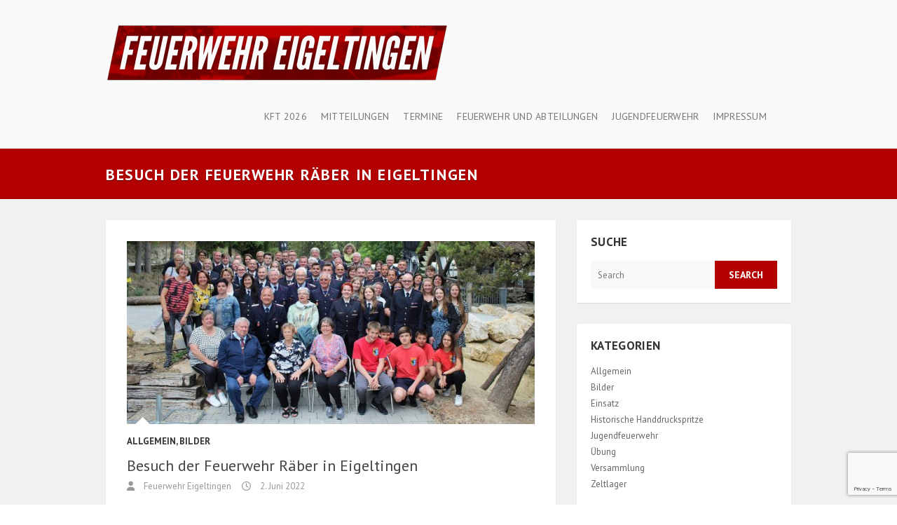

--- FILE ---
content_type: text/html; charset=UTF-8
request_url: https://www.feuerwehr-eigeltingen.de/mitteilungen/2022/besuch-der-feuerwehr-raeber-in-eigeltingen/
body_size: 17055
content:
<!DOCTYPE html>
<!--[if IE 7]>
<html class="ie ie7" lang="de">
<![endif]-->
<!--[if IE 8]>
<html class="ie ie8" lang="de">
<![endif]-->
<!--[if !(IE 7) | !(IE 8) ]><!-->
<html lang="de">
<!--<![endif]-->
<head>
<meta charset="UTF-8" />
<meta name="viewport" content="width=device-width">
<link rel="profile" href="http://gmpg.org/xfn/11" />
<link rel="pingback" href="https://www.feuerwehr-eigeltingen.de/xmlrpc.php" />
<title>Besuch der Feuerwehr Räber in Eigeltingen &#8211; Feuerwehr Eigeltingen</title>
<meta name='robots' content='max-image-preview:large' />
<link rel='dns-prefetch' href='//www.feuerwehr-eigeltingen.de' />
<link rel='dns-prefetch' href='//fonts.googleapis.com' />
<link rel="alternate" type="application/rss+xml" title="Feuerwehr Eigeltingen &raquo; Feed" href="https://www.feuerwehr-eigeltingen.de/feed/" />
<link rel="alternate" type="application/rss+xml" title="Feuerwehr Eigeltingen &raquo; Kommentar-Feed" href="https://www.feuerwehr-eigeltingen.de/comments/feed/" />
<link rel="alternate" title="oEmbed (JSON)" type="application/json+oembed" href="https://www.feuerwehr-eigeltingen.de/wp-json/oembed/1.0/embed?url=https%3A%2F%2Fwww.feuerwehr-eigeltingen.de%2Fmitteilungen%2F2022%2Fbesuch-der-feuerwehr-raeber-in-eigeltingen%2F" />
<link rel="alternate" title="oEmbed (XML)" type="text/xml+oembed" href="https://www.feuerwehr-eigeltingen.de/wp-json/oembed/1.0/embed?url=https%3A%2F%2Fwww.feuerwehr-eigeltingen.de%2Fmitteilungen%2F2022%2Fbesuch-der-feuerwehr-raeber-in-eigeltingen%2F&#038;format=xml" />
<style id='wp-img-auto-sizes-contain-inline-css' type='text/css'>
img:is([sizes=auto i],[sizes^="auto," i]){contain-intrinsic-size:3000px 1500px}
/*# sourceURL=wp-img-auto-sizes-contain-inline-css */
</style>
<style id='wp-emoji-styles-inline-css' type='text/css'>

	img.wp-smiley, img.emoji {
		display: inline !important;
		border: none !important;
		box-shadow: none !important;
		height: 1em !important;
		width: 1em !important;
		margin: 0 0.07em !important;
		vertical-align: -0.1em !important;
		background: none !important;
		padding: 0 !important;
	}
/*# sourceURL=wp-emoji-styles-inline-css */
</style>
<style id='wp-block-library-inline-css' type='text/css'>
:root{--wp-block-synced-color:#7a00df;--wp-block-synced-color--rgb:122,0,223;--wp-bound-block-color:var(--wp-block-synced-color);--wp-editor-canvas-background:#ddd;--wp-admin-theme-color:#007cba;--wp-admin-theme-color--rgb:0,124,186;--wp-admin-theme-color-darker-10:#006ba1;--wp-admin-theme-color-darker-10--rgb:0,107,160.5;--wp-admin-theme-color-darker-20:#005a87;--wp-admin-theme-color-darker-20--rgb:0,90,135;--wp-admin-border-width-focus:2px}@media (min-resolution:192dpi){:root{--wp-admin-border-width-focus:1.5px}}.wp-element-button{cursor:pointer}:root .has-very-light-gray-background-color{background-color:#eee}:root .has-very-dark-gray-background-color{background-color:#313131}:root .has-very-light-gray-color{color:#eee}:root .has-very-dark-gray-color{color:#313131}:root .has-vivid-green-cyan-to-vivid-cyan-blue-gradient-background{background:linear-gradient(135deg,#00d084,#0693e3)}:root .has-purple-crush-gradient-background{background:linear-gradient(135deg,#34e2e4,#4721fb 50%,#ab1dfe)}:root .has-hazy-dawn-gradient-background{background:linear-gradient(135deg,#faaca8,#dad0ec)}:root .has-subdued-olive-gradient-background{background:linear-gradient(135deg,#fafae1,#67a671)}:root .has-atomic-cream-gradient-background{background:linear-gradient(135deg,#fdd79a,#004a59)}:root .has-nightshade-gradient-background{background:linear-gradient(135deg,#330968,#31cdcf)}:root .has-midnight-gradient-background{background:linear-gradient(135deg,#020381,#2874fc)}:root{--wp--preset--font-size--normal:16px;--wp--preset--font-size--huge:42px}.has-regular-font-size{font-size:1em}.has-larger-font-size{font-size:2.625em}.has-normal-font-size{font-size:var(--wp--preset--font-size--normal)}.has-huge-font-size{font-size:var(--wp--preset--font-size--huge)}.has-text-align-center{text-align:center}.has-text-align-left{text-align:left}.has-text-align-right{text-align:right}.has-fit-text{white-space:nowrap!important}#end-resizable-editor-section{display:none}.aligncenter{clear:both}.items-justified-left{justify-content:flex-start}.items-justified-center{justify-content:center}.items-justified-right{justify-content:flex-end}.items-justified-space-between{justify-content:space-between}.screen-reader-text{border:0;clip-path:inset(50%);height:1px;margin:-1px;overflow:hidden;padding:0;position:absolute;width:1px;word-wrap:normal!important}.screen-reader-text:focus{background-color:#ddd;clip-path:none;color:#444;display:block;font-size:1em;height:auto;left:5px;line-height:normal;padding:15px 23px 14px;text-decoration:none;top:5px;width:auto;z-index:100000}html :where(.has-border-color){border-style:solid}html :where([style*=border-top-color]){border-top-style:solid}html :where([style*=border-right-color]){border-right-style:solid}html :where([style*=border-bottom-color]){border-bottom-style:solid}html :where([style*=border-left-color]){border-left-style:solid}html :where([style*=border-width]){border-style:solid}html :where([style*=border-top-width]){border-top-style:solid}html :where([style*=border-right-width]){border-right-style:solid}html :where([style*=border-bottom-width]){border-bottom-style:solid}html :where([style*=border-left-width]){border-left-style:solid}html :where(img[class*=wp-image-]){height:auto;max-width:100%}:where(figure){margin:0 0 1em}html :where(.is-position-sticky){--wp-admin--admin-bar--position-offset:var(--wp-admin--admin-bar--height,0px)}@media screen and (max-width:600px){html :where(.is-position-sticky){--wp-admin--admin-bar--position-offset:0px}}

/*# sourceURL=wp-block-library-inline-css */
</style><style id='global-styles-inline-css' type='text/css'>
:root{--wp--preset--aspect-ratio--square: 1;--wp--preset--aspect-ratio--4-3: 4/3;--wp--preset--aspect-ratio--3-4: 3/4;--wp--preset--aspect-ratio--3-2: 3/2;--wp--preset--aspect-ratio--2-3: 2/3;--wp--preset--aspect-ratio--16-9: 16/9;--wp--preset--aspect-ratio--9-16: 9/16;--wp--preset--color--black: #000000;--wp--preset--color--cyan-bluish-gray: #abb8c3;--wp--preset--color--white: #ffffff;--wp--preset--color--pale-pink: #f78da7;--wp--preset--color--vivid-red: #cf2e2e;--wp--preset--color--luminous-vivid-orange: #ff6900;--wp--preset--color--luminous-vivid-amber: #fcb900;--wp--preset--color--light-green-cyan: #7bdcb5;--wp--preset--color--vivid-green-cyan: #00d084;--wp--preset--color--pale-cyan-blue: #8ed1fc;--wp--preset--color--vivid-cyan-blue: #0693e3;--wp--preset--color--vivid-purple: #9b51e0;--wp--preset--gradient--vivid-cyan-blue-to-vivid-purple: linear-gradient(135deg,rgb(6,147,227) 0%,rgb(155,81,224) 100%);--wp--preset--gradient--light-green-cyan-to-vivid-green-cyan: linear-gradient(135deg,rgb(122,220,180) 0%,rgb(0,208,130) 100%);--wp--preset--gradient--luminous-vivid-amber-to-luminous-vivid-orange: linear-gradient(135deg,rgb(252,185,0) 0%,rgb(255,105,0) 100%);--wp--preset--gradient--luminous-vivid-orange-to-vivid-red: linear-gradient(135deg,rgb(255,105,0) 0%,rgb(207,46,46) 100%);--wp--preset--gradient--very-light-gray-to-cyan-bluish-gray: linear-gradient(135deg,rgb(238,238,238) 0%,rgb(169,184,195) 100%);--wp--preset--gradient--cool-to-warm-spectrum: linear-gradient(135deg,rgb(74,234,220) 0%,rgb(151,120,209) 20%,rgb(207,42,186) 40%,rgb(238,44,130) 60%,rgb(251,105,98) 80%,rgb(254,248,76) 100%);--wp--preset--gradient--blush-light-purple: linear-gradient(135deg,rgb(255,206,236) 0%,rgb(152,150,240) 100%);--wp--preset--gradient--blush-bordeaux: linear-gradient(135deg,rgb(254,205,165) 0%,rgb(254,45,45) 50%,rgb(107,0,62) 100%);--wp--preset--gradient--luminous-dusk: linear-gradient(135deg,rgb(255,203,112) 0%,rgb(199,81,192) 50%,rgb(65,88,208) 100%);--wp--preset--gradient--pale-ocean: linear-gradient(135deg,rgb(255,245,203) 0%,rgb(182,227,212) 50%,rgb(51,167,181) 100%);--wp--preset--gradient--electric-grass: linear-gradient(135deg,rgb(202,248,128) 0%,rgb(113,206,126) 100%);--wp--preset--gradient--midnight: linear-gradient(135deg,rgb(2,3,129) 0%,rgb(40,116,252) 100%);--wp--preset--font-size--small: 13px;--wp--preset--font-size--medium: 20px;--wp--preset--font-size--large: 36px;--wp--preset--font-size--x-large: 42px;--wp--preset--spacing--20: 0.44rem;--wp--preset--spacing--30: 0.67rem;--wp--preset--spacing--40: 1rem;--wp--preset--spacing--50: 1.5rem;--wp--preset--spacing--60: 2.25rem;--wp--preset--spacing--70: 3.38rem;--wp--preset--spacing--80: 5.06rem;--wp--preset--shadow--natural: 6px 6px 9px rgba(0, 0, 0, 0.2);--wp--preset--shadow--deep: 12px 12px 50px rgba(0, 0, 0, 0.4);--wp--preset--shadow--sharp: 6px 6px 0px rgba(0, 0, 0, 0.2);--wp--preset--shadow--outlined: 6px 6px 0px -3px rgb(255, 255, 255), 6px 6px rgb(0, 0, 0);--wp--preset--shadow--crisp: 6px 6px 0px rgb(0, 0, 0);}:where(.is-layout-flex){gap: 0.5em;}:where(.is-layout-grid){gap: 0.5em;}body .is-layout-flex{display: flex;}.is-layout-flex{flex-wrap: wrap;align-items: center;}.is-layout-flex > :is(*, div){margin: 0;}body .is-layout-grid{display: grid;}.is-layout-grid > :is(*, div){margin: 0;}:where(.wp-block-columns.is-layout-flex){gap: 2em;}:where(.wp-block-columns.is-layout-grid){gap: 2em;}:where(.wp-block-post-template.is-layout-flex){gap: 1.25em;}:where(.wp-block-post-template.is-layout-grid){gap: 1.25em;}.has-black-color{color: var(--wp--preset--color--black) !important;}.has-cyan-bluish-gray-color{color: var(--wp--preset--color--cyan-bluish-gray) !important;}.has-white-color{color: var(--wp--preset--color--white) !important;}.has-pale-pink-color{color: var(--wp--preset--color--pale-pink) !important;}.has-vivid-red-color{color: var(--wp--preset--color--vivid-red) !important;}.has-luminous-vivid-orange-color{color: var(--wp--preset--color--luminous-vivid-orange) !important;}.has-luminous-vivid-amber-color{color: var(--wp--preset--color--luminous-vivid-amber) !important;}.has-light-green-cyan-color{color: var(--wp--preset--color--light-green-cyan) !important;}.has-vivid-green-cyan-color{color: var(--wp--preset--color--vivid-green-cyan) !important;}.has-pale-cyan-blue-color{color: var(--wp--preset--color--pale-cyan-blue) !important;}.has-vivid-cyan-blue-color{color: var(--wp--preset--color--vivid-cyan-blue) !important;}.has-vivid-purple-color{color: var(--wp--preset--color--vivid-purple) !important;}.has-black-background-color{background-color: var(--wp--preset--color--black) !important;}.has-cyan-bluish-gray-background-color{background-color: var(--wp--preset--color--cyan-bluish-gray) !important;}.has-white-background-color{background-color: var(--wp--preset--color--white) !important;}.has-pale-pink-background-color{background-color: var(--wp--preset--color--pale-pink) !important;}.has-vivid-red-background-color{background-color: var(--wp--preset--color--vivid-red) !important;}.has-luminous-vivid-orange-background-color{background-color: var(--wp--preset--color--luminous-vivid-orange) !important;}.has-luminous-vivid-amber-background-color{background-color: var(--wp--preset--color--luminous-vivid-amber) !important;}.has-light-green-cyan-background-color{background-color: var(--wp--preset--color--light-green-cyan) !important;}.has-vivid-green-cyan-background-color{background-color: var(--wp--preset--color--vivid-green-cyan) !important;}.has-pale-cyan-blue-background-color{background-color: var(--wp--preset--color--pale-cyan-blue) !important;}.has-vivid-cyan-blue-background-color{background-color: var(--wp--preset--color--vivid-cyan-blue) !important;}.has-vivid-purple-background-color{background-color: var(--wp--preset--color--vivid-purple) !important;}.has-black-border-color{border-color: var(--wp--preset--color--black) !important;}.has-cyan-bluish-gray-border-color{border-color: var(--wp--preset--color--cyan-bluish-gray) !important;}.has-white-border-color{border-color: var(--wp--preset--color--white) !important;}.has-pale-pink-border-color{border-color: var(--wp--preset--color--pale-pink) !important;}.has-vivid-red-border-color{border-color: var(--wp--preset--color--vivid-red) !important;}.has-luminous-vivid-orange-border-color{border-color: var(--wp--preset--color--luminous-vivid-orange) !important;}.has-luminous-vivid-amber-border-color{border-color: var(--wp--preset--color--luminous-vivid-amber) !important;}.has-light-green-cyan-border-color{border-color: var(--wp--preset--color--light-green-cyan) !important;}.has-vivid-green-cyan-border-color{border-color: var(--wp--preset--color--vivid-green-cyan) !important;}.has-pale-cyan-blue-border-color{border-color: var(--wp--preset--color--pale-cyan-blue) !important;}.has-vivid-cyan-blue-border-color{border-color: var(--wp--preset--color--vivid-cyan-blue) !important;}.has-vivid-purple-border-color{border-color: var(--wp--preset--color--vivid-purple) !important;}.has-vivid-cyan-blue-to-vivid-purple-gradient-background{background: var(--wp--preset--gradient--vivid-cyan-blue-to-vivid-purple) !important;}.has-light-green-cyan-to-vivid-green-cyan-gradient-background{background: var(--wp--preset--gradient--light-green-cyan-to-vivid-green-cyan) !important;}.has-luminous-vivid-amber-to-luminous-vivid-orange-gradient-background{background: var(--wp--preset--gradient--luminous-vivid-amber-to-luminous-vivid-orange) !important;}.has-luminous-vivid-orange-to-vivid-red-gradient-background{background: var(--wp--preset--gradient--luminous-vivid-orange-to-vivid-red) !important;}.has-very-light-gray-to-cyan-bluish-gray-gradient-background{background: var(--wp--preset--gradient--very-light-gray-to-cyan-bluish-gray) !important;}.has-cool-to-warm-spectrum-gradient-background{background: var(--wp--preset--gradient--cool-to-warm-spectrum) !important;}.has-blush-light-purple-gradient-background{background: var(--wp--preset--gradient--blush-light-purple) !important;}.has-blush-bordeaux-gradient-background{background: var(--wp--preset--gradient--blush-bordeaux) !important;}.has-luminous-dusk-gradient-background{background: var(--wp--preset--gradient--luminous-dusk) !important;}.has-pale-ocean-gradient-background{background: var(--wp--preset--gradient--pale-ocean) !important;}.has-electric-grass-gradient-background{background: var(--wp--preset--gradient--electric-grass) !important;}.has-midnight-gradient-background{background: var(--wp--preset--gradient--midnight) !important;}.has-small-font-size{font-size: var(--wp--preset--font-size--small) !important;}.has-medium-font-size{font-size: var(--wp--preset--font-size--medium) !important;}.has-large-font-size{font-size: var(--wp--preset--font-size--large) !important;}.has-x-large-font-size{font-size: var(--wp--preset--font-size--x-large) !important;}
/*# sourceURL=global-styles-inline-css */
</style>

<style id='classic-theme-styles-inline-css' type='text/css'>
/*! This file is auto-generated */
.wp-block-button__link{color:#fff;background-color:#32373c;border-radius:9999px;box-shadow:none;text-decoration:none;padding:calc(.667em + 2px) calc(1.333em + 2px);font-size:1.125em}.wp-block-file__button{background:#32373c;color:#fff;text-decoration:none}
/*# sourceURL=/wp-includes/css/classic-themes.min.css */
</style>
<link rel='stylesheet' id='contact-form-7-css' href='https://www.feuerwehr-eigeltingen.de/wp-content/plugins/contact-form-7/includes/css/styles.css?ver=6.1.4' type='text/css' media='all' />
<link rel='stylesheet' id='interface_style-css' href='https://www.feuerwehr-eigeltingen.de/wp-content/themes/interface/style.css?ver=6.9' type='text/css' media='all' />
<link rel='stylesheet' id='interface-font-awesome-css' href='https://www.feuerwehr-eigeltingen.de/wp-content/themes/interface/font-awesome/css/all.min.css?ver=6.9' type='text/css' media='all' />
<link rel='stylesheet' id='interface-responsive-css' href='https://www.feuerwehr-eigeltingen.de/wp-content/themes/interface/css/responsive.css?ver=6.9' type='text/css' media='all' />
<link rel='stylesheet' id='google_fonts-css' href='//fonts.googleapis.com/css?family=PT+Sans%3A400%2C700italic%2C700%2C400italic&#038;ver=6.9' type='text/css' media='all' />
<script type="text/javascript" src="https://www.feuerwehr-eigeltingen.de/wp-includes/js/jquery/jquery.min.js?ver=3.7.1" id="jquery-core-js"></script>
<script type="text/javascript" src="https://www.feuerwehr-eigeltingen.de/wp-includes/js/jquery/jquery-migrate.min.js?ver=3.4.1" id="jquery-migrate-js"></script>
<script type="text/javascript" src="https://www.feuerwehr-eigeltingen.de/wp-content/themes/interface/js/backtotop.js?ver=6.9" id="backtotop-js"></script>
<script type="text/javascript" src="https://www.feuerwehr-eigeltingen.de/wp-content/themes/interface/js/scripts.js?ver=6.9" id="scripts-js"></script>
<link rel="https://api.w.org/" href="https://www.feuerwehr-eigeltingen.de/wp-json/" /><link rel="alternate" title="JSON" type="application/json" href="https://www.feuerwehr-eigeltingen.de/wp-json/wp/v2/posts/3173" /><link rel="EditURI" type="application/rsd+xml" title="RSD" href="https://www.feuerwehr-eigeltingen.de/xmlrpc.php?rsd" />
<meta name="generator" content="WordPress 6.9" />
<link rel="canonical" href="https://www.feuerwehr-eigeltingen.de/mitteilungen/2022/besuch-der-feuerwehr-raeber-in-eigeltingen/" />
<link rel='shortlink' href='https://www.feuerwehr-eigeltingen.de/?p=3173' />
<!-- Feuerwehr Eigeltingen Custom CSS Styles -->
<style type="text/css" media="screen">

/******************************************************************************/
/********************************* Red Title **********************************/
/******************************************************************************/

.page-title {
    text-shadow: 0 2px 0 rgba(0, 0, 0, 0.2);
    font-weight: bold;
    text-transform: uppercase;
    letter-spacing: 0.07em;
}

.slogan-wrap {
    text-shadow: 0 2px 0 rgba(0, 0, 0, 0.2);
    letter-spacing: 0.07em;
}

.slogan span {
    letter-spacing: 0;
}

/******************************************************************************/
/********************************* Navigation *********************************/
/******************************************************************************/

#access a {
    letter-spacing: 0.02em;
}

/******************************************************************************/
/****************************** Home Slider Fix *******************************/
/******************************************************************************/

.featured-slider img {
    width: 100%;
    box-shadow: 0 1px 2px rgba(0, 0, 0, 0.1);
}

#controllers a {
    background-color: rgba(255, 255, 255, 0.8);
}

/******************************************************************************/
/********************************* Typography *********************************/
/******************************************************************************/

#content h1, #content h2, #content h3, #content h4, #content h5, #content h6 {
    color: #444;
    font-style: normal;
    line-height: 1.3;
    text-transform: none;
}

#content h1 {
    font-size: 28px;
    font-weight: bold;
    letter-spacing: 0.1em;
    text-transform: uppercase;
}

#content h2 {
    font-size: 24px;
    letter-spacing: 0.03em;
    text-transform: uppercase;
}
#content .entry-title {
    font-size: 22px;
    font-weight: normal;
    text-transform: none;
    letter-spacing: normal;
    line-height: 29px;
}

#content h3 {
    font-size: 24px;
}

#content h4 {
    color: #555;
    font-size: 16px;
    font-weight: bold;
    letter-spacing: 0.1em;
    text-transform: uppercase;
}

#content h5 {
    font-size: 18px;
}

#content h6 {
    font-size: 16px;
    font-style: italic;
}

.entry-content p, .entry-content a, #content ul, #content ol {
    font-size: 16px;
    line-height: 1.45;
}

.entry-content p, #content ul, #content ol {
    color: #555;
}

#content ul a, #content ol a {
    color: #b30000;
}

#content ol ul {
    margin-bottom: 15px;
}

hr {
    margin: 0 0 15px;
}

p.post-download-button {
    text-align: center;
    margin-bottom: 10px;
}

p.site-download-button {
    text-align: center;
}

table {
    border: none;
}

.entry-content th {
    border-right: none;
    text-transform: none;
}

/******************************************************************************/
/********************************** Classes ***********************************/
/******************************************************************************/

.divider {
    clear: both;
    float: none;
}

.center {
    text-align: center;
}

.fullwidth {
    width: 100%;
}

.twothirdswidth {
    width: 66%;
}

.onethirdwidth {
    width: 33%;
}

.normal {
    font-style: normal;
    text-transform: none;
}

.last {
    border-bottom: none;
}

p.caption {
    font-size: 14px;
}

/******************************************************************************/
/********************************** Widgets ***********************************/
/******************************************************************************/

.widget ul li a {
    color: #666;
}

#colophon .widget-title {
    letter-spacing: 0.07em;
}

.widget-title {
    font-weight: bold;
    letter-spacing: 0.02em;
}

select {
    width: 100%;
    margin-bottom: 0;
}

.widget_recent_entries ul li, .widget_recent_comments ul li {
    border-bottom: none;
    padding: 0;
}

/******************************************************************************/
/********************************** Calendar **********************************/
/******************************************************************************/

#content .simcal-events {
    margin: 0;
    font-size: 13px;
}

.simcal-default-calendar-grid.simcal-default-calendar-light .simcal-event {
    margin: 0;
    padding: 2px 6px;
}

/******************************************************************************/
/******************************** Contact Form ********************************/
/******************************************************************************/

input.wpcf7-form-control,
textarea.wpcf7-form-control {
    font-size: 16px;
    line-height: 1.45;
    margin-bottom: 0;
}

#main form input.wpcf7-not-valid,
#main form textarea.wpcf7-not-valid {
    border: 1px solid #D30000;
    border-radius: 0;
}

span.wpcf7-not-valid-tip {
    color: #D30000;
    font-size: 16px;
}

div.wpcf7-response-output {
    font-size: 16px;
    margin: 0;
}

div.wpcf7-validation-errors,
div.wpcf7-spam-blocked,
div.wpcf7-mail-sent-ng {
    background: #FFE2E2;
    border: 1px solid #D30000;
    color: #D30000;
}

div.wpcf7-mail-sent-ok {
    background: #DFF5D6;
    border: 1px solid #398F14;
    color: #398F14;
}

/******************************************************************************/
/****************************** Material Design *******************************/
/******************************************************************************/

#main {
    background-color: #f1f1f1;
}

#content {
    margin: 0 auto;
    background-color: #fff;
    padding: 30px;
    box-shadow: 0 1px 2px rgba(0, 0, 0, 0.1);
    border-radius: 2px;
}

.hgroup-wrap {
    background-color: #fafafa;
}

#access ul li ul {
    border-radius: 2px;
    border-top: none;
    margin-top: -25px;
    width: auto;
}

#access ul li ul li a,
#access ul li.current-menu-item ul li a,
#access ul li ul li.current-menu-item a,
#access ul li.current_page_ancestor ul li a,
#access ul li.current-menu-ancestor ul li a,
#access ul li.current_page_item ul li a {
    border-radius: 2px;
    padding: 10px 15px;
}

#main {
    padding: 30px 0;
}

#main form input, #main form textarea {
    border: none;
}

.widget_ourclients {
    background-color: #dfdfdf;
}

.widget_promotional_bar, blockquote {
    background-color: #f5f5f5;
    border-radius: 3px;
}

#content .post {
    padding-bottom: 0;
}

ul.default-wp-page li {
    padding-bottom: 0;
    margin-top: 15px;
}

#content ul.default-wp-page {
    margin-bottom: 0;
    border-bottom: none;
    padding-top: 15px;
}

footer.entry-meta {
    margin-bottom: 40px;
}

#search-2, #categories-2, #archives-2 {
    margin-bottom: 30px;
    padding: 20px;
    background-color: #fff;
    border-radius: 2px;
    box-shadow: 0 1px 2px rgba(0, 0, 0, 0.1);
}

#site-generator .copyright {
    width: 100%;
    text-align: center;
}

/******************************************************************************/
/****************************** Responsive Fixes ******************************/
/******************************************************************************/

/* Tablet and Mobile */
@media only screen and (max-width: 1078px) {
    #content, #search-2, #categories-2, #archives-2 {
        padding: 15px;
    }

    .widget_search {
        margin-top: 30px;
    }

    .entry-content p {
        font-size: 13px;
        line-height: 1.6;
    }

    .entry-content a {
        font-size:13px;
    }

    #content ul, #content ol {
        font-size: 13px;
        line-height: 1.6;
    }

    .no-sidebar-template #content {
        width: initial;
    }
}

/* Tablet */
@media only screen and (max-width: 1078px) and (min-width: 768px) {
    /*#access a {
        padding-bottom: 20px;
        padding-top: 10px;
        height: auto;
    }

    #access ul li ul {
        margin-top: -60px;
    }*/
}

/* Mobile */
@media only screen and (max-width: 767px) {
    #access ul li ul {
        background-color: #fafafa;
        margin-top: 0;
    }

    .menu-toggle {
        margin-top: 63px;
    }
}

/* Small Mobile */
@media only screen and (max-width: 479px) {
    .container, .narrow-layout .wrapper {
        width: 90%;
    }

    .menu-toggle {
        margin-top: 49px;
    }

    .twothirdswidth {
        width: 100%;
    }

    .onethirdwidth {
        width: 100%;
    }
}

/******************************************************************************/
/******************************** End of File *********************************/
/******************************************************************************/

</style>
<style type="text/css" id="custom-background-css">
body.custom-background { background-color: #ffffff; }
</style>
	<link rel="icon" href="https://www.feuerwehr-eigeltingen.de/wp-content/uploads/2024/08/cropped-Icon2-32x32.png" sizes="32x32" />
<link rel="icon" href="https://www.feuerwehr-eigeltingen.de/wp-content/uploads/2024/08/cropped-Icon2-192x192.png" sizes="192x192" />
<link rel="apple-touch-icon" href="https://www.feuerwehr-eigeltingen.de/wp-content/uploads/2024/08/cropped-Icon2-180x180.png" />
<meta name="msapplication-TileImage" content="https://www.feuerwehr-eigeltingen.de/wp-content/uploads/2024/08/cropped-Icon2-270x270.png" />
</head>

<body class="wp-singular post-template-default single single-post postid-3173 single-format-standard custom-background wp-theme-interface ">
<div class="wrapper">
<header id="branding" >
  <div class="hgroup-wrap">
  <div class="container clearfix">
    <section id="site-logo" class="clearfix">
      							      <h2 id="site-title"> <a href="https://www.feuerwehr-eigeltingen.de/" title="Feuerwehr Eigeltingen" rel="home"> <img src="https://www.feuerwehr-eigeltingen.de/wp-content/uploads/2015/08/logo-neu.png" alt="Feuerwehr Eigeltingen"> </a> </h2>
          </section>
    <!-- #site-logo -->
    <button class="menu-toggle">Responsive Menu</button>
    <section class="hgroup-right">
      <nav id="access" class="clearfix"><ul class="nav-menu"><li id="menu-item-3988" class="menu-item menu-item-type-post_type menu-item-object-page menu-item-3988"><a href="https://www.feuerwehr-eigeltingen.de/kreisfeuerwehrtag-2026/">KFT 2026</a></li>
<li id="menu-item-70" class="menu-item menu-item-type-post_type menu-item-object-page menu-item-has-children menu-item-70"><a href="https://www.feuerwehr-eigeltingen.de/mitteilungen/">Mitteilungen</a>
<ul class="sub-menu">
	<li id="menu-item-4075" class="menu-item menu-item-type-custom menu-item-object-custom menu-item-4075"><a href="/mitteilungen/2025/">Archiv 2025</a></li>
	<li id="menu-item-3762" class="menu-item menu-item-type-custom menu-item-object-custom menu-item-3762"><a href="https://www.feuerwehr-eigeltingen.de/mitteilungen/2024/">Archiv 2024</a></li>
	<li id="menu-item-3560" class="menu-item menu-item-type-custom menu-item-object-custom menu-item-3560"><a href="https://www.feuerwehr-eigeltingen.de/mitteilungen/2023/">Archiv 2023</a></li>
	<li id="menu-item-3345" class="menu-item menu-item-type-custom menu-item-object-custom menu-item-3345"><a href="https://www.feuerwehr-eigeltingen.de/mitteilungen/2022/">Archiv 2022</a></li>
	<li id="menu-item-3072" class="menu-item menu-item-type-custom menu-item-object-custom menu-item-3072"><a href="https://www.feuerwehr-eigeltingen.de/mitteilungen/2021/">Archiv 2021</a></li>
	<li id="menu-item-2858" class="menu-item menu-item-type-custom menu-item-object-custom menu-item-2858"><a href="https://www.feuerwehr-eigeltingen.de/mitteilungen/2020/">Archiv 2020</a></li>
	<li id="menu-item-2857" class="menu-item menu-item-type-custom menu-item-object-custom menu-item-2857"><a href="https://www.feuerwehr-eigeltingen.de/mitteilungen/2019/">Archiv 2019</a></li>
	<li id="menu-item-2856" class="menu-item menu-item-type-custom menu-item-object-custom menu-item-2856"><a href="https://www.feuerwehr-eigeltingen.de/mitteilungen/2018/">Archiv 2018</a></li>
	<li id="menu-item-1997" class="menu-item menu-item-type-custom menu-item-object-custom menu-item-1997"><a href="https://www.feuerwehr-eigeltingen.de/mitteilungen/2017/">Archiv 2017</a></li>
	<li id="menu-item-379" class="menu-item menu-item-type-custom menu-item-object-custom menu-item-379"><a href="https://www.feuerwehr-eigeltingen.de/mitteilungen/2016/">Archiv 2016</a></li>
	<li id="menu-item-145" class="menu-item menu-item-type-custom menu-item-object-custom menu-item-145"><a href="https://www.feuerwehr-eigeltingen.de/mitteilungen/2015/">Archiv 2015</a></li>
	<li id="menu-item-146" class="menu-item menu-item-type-custom menu-item-object-custom menu-item-146"><a href="https://www.feuerwehr-eigeltingen.de/mitteilungen/2014/">Archiv 2014</a></li>
	<li id="menu-item-149" class="menu-item menu-item-type-custom menu-item-object-custom menu-item-149"><a href="https://www.feuerwehr-eigeltingen.de/mitteilungen/2013/">Archiv 2013</a></li>
	<li id="menu-item-148" class="menu-item menu-item-type-custom menu-item-object-custom menu-item-148"><a href="https://www.feuerwehr-eigeltingen.de/mitteilungen/2012/">Archiv 2012</a></li>
	<li id="menu-item-147" class="menu-item menu-item-type-custom menu-item-object-custom menu-item-147"><a href="https://www.feuerwehr-eigeltingen.de/mitteilungen/2011/">Archiv 2011</a></li>
</ul>
</li>
<li id="menu-item-1255" class="menu-item menu-item-type-post_type menu-item-object-page menu-item-has-children menu-item-1255"><a href="https://www.feuerwehr-eigeltingen.de/termine/">Termine</a>
<ul class="sub-menu">
	<li id="menu-item-1670" class="menu-item menu-item-type-post_type menu-item-object-page menu-item-1670"><a href="https://www.feuerwehr-eigeltingen.de/dienstplaene/">Dienstpläne</a></li>
	<li id="menu-item-1262" class="menu-item menu-item-type-post_type menu-item-object-page menu-item-1262"><a href="https://www.feuerwehr-eigeltingen.de/termine/eigeltingen/">Eigeltingen</a></li>
	<li id="menu-item-1261" class="menu-item menu-item-type-post_type menu-item-object-page menu-item-1261"><a href="https://www.feuerwehr-eigeltingen.de/termine/heudorf-im-hegau/">Heudorf Im Hegau</a></li>
	<li id="menu-item-1260" class="menu-item menu-item-type-post_type menu-item-object-page menu-item-1260"><a href="https://www.feuerwehr-eigeltingen.de/termine/homberg-muenchhoef/">Homberg‑Münchhöf</a></li>
	<li id="menu-item-1259" class="menu-item menu-item-type-post_type menu-item-object-page menu-item-1259"><a href="https://www.feuerwehr-eigeltingen.de/termine/honstetten/">Honstetten</a></li>
	<li id="menu-item-1258" class="menu-item menu-item-type-post_type menu-item-object-page menu-item-1258"><a href="https://www.feuerwehr-eigeltingen.de/termine/reute-im-hegau/">Reute Im Hegau</a></li>
	<li id="menu-item-1257" class="menu-item menu-item-type-post_type menu-item-object-page menu-item-1257"><a href="https://www.feuerwehr-eigeltingen.de/termine/rorgenwies/">Rorgenwies</a></li>
	<li id="menu-item-1256" class="menu-item menu-item-type-post_type menu-item-object-page menu-item-1256"><a href="https://www.feuerwehr-eigeltingen.de/termine/jugendfeuerwehr/">Jugendfeuerwehr</a></li>
</ul>
</li>
<li id="menu-item-59" class="menu-item menu-item-type-post_type menu-item-object-page menu-item-has-children menu-item-59"><a href="https://www.feuerwehr-eigeltingen.de/abteilungen/">Feuerwehr und Abteilungen</a>
<ul class="sub-menu">
	<li id="menu-item-60" class="menu-item menu-item-type-post_type menu-item-object-page menu-item-60"><a href="https://www.feuerwehr-eigeltingen.de/abteilungen/eigeltingen/">Eigeltingen</a></li>
	<li id="menu-item-61" class="menu-item menu-item-type-post_type menu-item-object-page menu-item-61"><a href="https://www.feuerwehr-eigeltingen.de/abteilungen/heudorf-im-hegau/">Heudorf Im Hegau</a></li>
	<li id="menu-item-62" class="menu-item menu-item-type-post_type menu-item-object-page menu-item-62"><a href="https://www.feuerwehr-eigeltingen.de/abteilungen/homberg-muenchhoef/">Homberg‑Münchhöf</a></li>
	<li id="menu-item-63" class="menu-item menu-item-type-post_type menu-item-object-page menu-item-63"><a href="https://www.feuerwehr-eigeltingen.de/abteilungen/honstetten/">Honstetten</a></li>
	<li id="menu-item-71" class="menu-item menu-item-type-post_type menu-item-object-page menu-item-71"><a href="https://www.feuerwehr-eigeltingen.de/abteilungen/reute-im-hegau/">Reute Im Hegau</a></li>
	<li id="menu-item-64" class="menu-item menu-item-type-post_type menu-item-object-page menu-item-64"><a href="https://www.feuerwehr-eigeltingen.de/abteilungen/rorgenwies/">Rorgenwies</a></li>
	<li id="menu-item-358" class="menu-item menu-item-type-post_type menu-item-object-page menu-item-358"><a href="https://www.feuerwehr-eigeltingen.de/abteilungen/historische-handdruckspritze/">Historische Handdruckspritze</a></li>
</ul>
</li>
<li id="menu-item-67" class="menu-item menu-item-type-post_type menu-item-object-page menu-item-67"><a href="https://www.feuerwehr-eigeltingen.de/jugendfeuerwehr/">Jugendfeuerwehr</a></li>
<li id="menu-item-66" class="menu-item menu-item-type-post_type menu-item-object-page menu-item-has-children menu-item-66"><a href="https://www.feuerwehr-eigeltingen.de/impressum/">Impressum</a>
<ul class="sub-menu">
	<li id="menu-item-68" class="menu-item menu-item-type-post_type menu-item-object-page menu-item-68"><a href="https://www.feuerwehr-eigeltingen.de/kontakt/">Kontakt</a></li>
	<li id="menu-item-2193" class="menu-item menu-item-type-post_type menu-item-object-page menu-item-privacy-policy menu-item-2193"><a rel="privacy-policy" href="https://www.feuerwehr-eigeltingen.de/datenschutz/">Datenschutzerklärung</a></li>
</ul>
</li>
</ul></nav><!-- #access -->      <div class="search-toggle"></div>
      <!-- .search-toggle -->
      <div id="search-box" class="hide">
        
<form action="https://www.feuerwehr-eigeltingen.de/" method="get" class="search-form clearfix">
  <label class="assistive-text">
    Search  </label>
  <input type="search" placeholder="Search" class="s field" name="s">
  <input type="submit" value="Search" class="search-submit">
</form>
<!-- .search-form -->
        <span class="arrow"></span> </div>
      <!-- #search-box --> 
    </section>
    <!-- .hgroup-right --> 
  </div>
  <!-- .container --> 
</div>
<!-- .hgroup-wrap -->

<div class="page-title-wrap">
  <div class="container clearfix">
    				    <h1 class="page-title">Besuch der Feuerwehr Räber in Eigeltingen</h1>
        <!-- .page-title --> 
  </div>
</div>
</header>
<div id="main">
<div class="container clearfix">

<div id="primary" class="no-margin-left">
  <div id="content"><section id="post-3173" class="post-3173 post type-post status-publish format-standard has-post-thumbnail hentry category-allgemein category-bilder">
  <article>
    <figure class="post-featured-image"><a href="https://www.feuerwehr-eigeltingen.de/mitteilungen/2022/besuch-der-feuerwehr-raeber-in-eigeltingen/" title="Besuch der Feuerwehr Räber in Eigeltingen"><img width="670" height="300" src="https://www.feuerwehr-eigeltingen.de/wp-content/uploads/2022/06/2022_Raeber_Banner-670x300.jpg" class="attachment-featured size-featured wp-post-image" alt="Besuch der Feuerwehr Räber in Eigeltingen" title="Besuch der Feuerwehr Räber in Eigeltingen" decoding="async" fetchpriority="high" srcset="https://www.feuerwehr-eigeltingen.de/wp-content/uploads/2022/06/2022_Raeber_Banner-670x300.jpg 670w, https://www.feuerwehr-eigeltingen.de/wp-content/uploads/2022/06/2022_Raeber_Banner-300x134.jpg 300w, https://www.feuerwehr-eigeltingen.de/wp-content/uploads/2022/06/2022_Raeber_Banner-1024x457.jpg 1024w, https://www.feuerwehr-eigeltingen.de/wp-content/uploads/2022/06/2022_Raeber_Banner.jpg 1440w" sizes="(max-width: 670px) 100vw, 670px" /></a><span class="arrow"></span></figure>    <header class="entry-header">
            <div class="entry-meta"> <span class="cat-links">
        <a href="https://www.feuerwehr-eigeltingen.de/kategorie/allgemein/" rel="category tag">Allgemein</a>, <a href="https://www.feuerwehr-eigeltingen.de/kategorie/bilder/" rel="category tag">Bilder</a>        </span><!-- .cat-links --> 
      </div>
      <!-- .entry-meta -->
     
      <h2 class="entry-title">
        Besuch der Feuerwehr Räber in Eigeltingen      </h2>
      <!-- .entry-title -->
      <div class="entry-meta clearfix">
        <div class="by-author vcard author"><span class="fn"><a href="https://www.feuerwehr-eigeltingen.de/mitteilungen/author/feuerwehr/">
          Feuerwehr Eigeltingen          </a></span></div>
        <div class="date updated"><a href="https://www.feuerwehr-eigeltingen.de/mitteilungen/2022/besuch-der-feuerwehr-raeber-in-eigeltingen/" title="22:00">
          2. Juni 2022          </a></div>
              </div>
      <!-- .entry-meta --> 
    </header>
    <!-- .entry-header -->
        <div class="entry-content clearfix">
      <h5>Aus Niedersachsen waren sie angereist,</h5>
<p> die Feuerwehrfreunde aus Räber. Aus genau 719 km Entfernung, so wie auf dem Schild am Rathausplatz zu lesen ist. Dieses Mal waren sie mit dem Zug gekommen: 25 Feuerwehrkameradinnen und -kameraden mit ihren Familien von den 15jährigen bis zu den ein wenig Älteren mit 72 Jahren. In früheren Jahren waren es auch schon mal 72 Personen. Die Feuerwehr-Freundschaft besteht offiziell nun schon seit 1978. Ein erstes Kennenlernen gab es 1975, bei dem zeitgleich neue Feuerwehrfahrzeuge in Ulm von den Kameraden aus Eigeltingen und aus der Region in Niedersachsen abgeholt wurden. Die Begründer Alfred Meyer aus Räber und der Eigeltinger Alfred Martin konnten nun wieder persönlich auf diese lange Verbindung anstoßen.<br />
Bei herrlichem Wetter fand am Freitag ein Ausflug zur Reichenau statt. Nach der Schifffahrt ab Radolfzell fand eine kurze Bustour über die Insel statt und anschließend eine regionale Weinprobe mit Fischbrötchen bei „Riebel“. Besonders und einmalig war die Führung, etwas „was Feuerwehr ausmacht“: der Pressesprecher der Freiwilligen Feuerwehr Reichenau, Thomas Baumgartner berichtete sehr informativ und kurzweilig über die Sehenswürdigkeiten und die Insel im Allgemeinen. Ein besonderes einmaliges Programm. Und ein sehr schöner Tag, der seinen krönenden Abschluss beim Kameradschaftsabend in der Festscheune der Lochmühle fand. Mit Liveband und „Rustikaler Bauernhoftafel“ bei der ein Spanferkel flambiert wurde. Und bei so vielen Feuerwehrfrauen – und männern unter den besten Bedingungen, dass das Feuer nur in den Herzen der Freunde weiter brannte.<br />
Bei der Dorfrallye am Samstag mit 7 gemischten Gruppen, hatte das Team mit den beiden ältesten Teilnehmern Alfred Meyer und Klaus Martin gewonnen. Hier wurden ortsspezifische Fragen beantwortet, bei denen auch manch Eigeltinger die Antworten nicht wusste. Bei der Spielstation am Rathaus mussten 6 Personen mit 3 Brettern ein Art Skilauf absolvieren, was durch teilweise skurrile Bewegungen für viel Spaß sorgte. Alte Feuerwehrhelme mussten an der alten Schule für einen Slalomlauf herhalten und im Industriegebiet sorgte der Teebeutelweitwurf für viele Lacher. Ein Teebeutel wurde nass gemacht, mit dem „Papierschildchen“ in den Mund genommen und Richtung Ziellinie geworfen werden. Dabei gab es sehr unterschiedliche „Techniken“. Hier landete beim Versuch, den Teebeutel rückwärts über Kopf zu schleudern, dann auch schon mal einer im Gesicht oder auf der Brille. Zuletzt durften die Teilnehmer am Gerätehaus gemeinsame Bälle durch Rohre jonglieren. Dort hatte am Morgen ein Frühschoppen mit Weißwurst und Brezel stattgefunden, bei dem auch viele „Alterskameraden“ aus Eigeltingen und ihre Frauen teilnahmen. Hier wurden „alten“ Geschichten ausgetauscht und über gemeinsame Erlebnisse sinniert. Besonders war am Abend die Diashow, die aufgrund des Aufnahmealters aus den letzten Jahrzehnten tatsächlich mit Diaprojektor vorgeführt wurde. Hier konnte Mathias Martin die alten gemeinsamen Fotos im Rahmen der gegenseitigen Besuche zeigen, die von seinem Vater aufgenommen worden waren.<br />
Das hier eine besondere Beziehung zwischen den beiden Wehren besteht, zeigt sich in einer einzigartigen Geschenkübergabe. Nach dem gemeinsamen Vesper mit regionalen Spezialitäten wie z.B.  Wurstsalat, Schwarzwurst und Leberwurst überreichte der Ortsbrandmeister (vergleichbar mit „Kommandant“) Thomas Meyer dem Abteilungskommandanten Reichelt einen Feuerkorb mit individueller Gestaltung „Räber &#8211; Eigeltingen – Feuerwehr“. Dies führte beim Eigeltinger Organisationsteam erstmal zum Schreck und dann zur Belustigung. Auch diese hatten unabhängig und ohne gegenseitiges Wissen einen ähnlich gestalteten Feuerkorb als Geschenk in Auftrag gegeben. Dieser wird nun beim nächsten Gegenbesuch in 4 Jahren nach Räber mitgenommen. Das ist schon etwas Außergewöhnliches und macht, wie Markus Reichelt sagte, diese besondere Freundschaft und Verbindung aus.<br />
Von diesem Treffen waren alle Teilnehmer begeistert, es gab sehr viel Lob zu dem rundum gelungen Programm, es entstanden, auch gerade unter den jungen Teilnehmern neue Freundschaften. Oder wie Karsten Meyer aus Räber schrieb: „4 tolle Tage. 44 Jahre Feuerwehr-Freundschaft. Ein gutes Gefühl. Ein ehrliches Handeln. Immer etwas ganz Besonderes.“</p>
<hr>
<div class="galleria">
<p><a href="https://www.feuerwehr-eigeltingen.de/wp-content/uploads/2022/06/2022_Raeber_6.jpg"><img decoding="async" src="https://www.feuerwehr-eigeltingen.de/wp-content/uploads/2022/06/2022_Raeber_6.jpg" alt="" width="1024" height="683" class="alignnone size-full wp-image-3171" srcset="https://www.feuerwehr-eigeltingen.de/wp-content/uploads/2022/06/2022_Raeber_6.jpg 1024w, https://www.feuerwehr-eigeltingen.de/wp-content/uploads/2022/06/2022_Raeber_6-300x200.jpg 300w, https://www.feuerwehr-eigeltingen.de/wp-content/uploads/2022/06/2022_Raeber_6-768x512.jpg 768w" sizes="(max-width: 1024px) 100vw, 1024px" /></a></p>
<p><a href="https://www.feuerwehr-eigeltingen.de/wp-content/uploads/2022/06/2022_Raeber_5.jpg"><img decoding="async" src="https://www.feuerwehr-eigeltingen.de/wp-content/uploads/2022/06/2022_Raeber_5.jpg" alt="" width="700" height="933" class="alignnone size-large wp-image-3170" srcset="https://www.feuerwehr-eigeltingen.de/wp-content/uploads/2022/06/2022_Raeber_5.jpg 768w, https://www.feuerwehr-eigeltingen.de/wp-content/uploads/2022/06/2022_Raeber_5-225x300.jpg 225w" sizes="(max-width: 700px) 100vw, 700px" /></a></p>
<p><a href="https://www.feuerwehr-eigeltingen.de/wp-content/uploads/2022/06/2022_Raeber_4.jpg"><img loading="lazy" decoding="async" src="https://www.feuerwehr-eigeltingen.de/wp-content/uploads/2022/06/2022_Raeber_4-768x1024.jpg" alt="" width="700" height="933" class="alignnone size-large wp-image-3169" srcset="https://www.feuerwehr-eigeltingen.de/wp-content/uploads/2022/06/2022_Raeber_4-768x1024.jpg 768w, https://www.feuerwehr-eigeltingen.de/wp-content/uploads/2022/06/2022_Raeber_4-225x300.jpg 225w, https://www.feuerwehr-eigeltingen.de/wp-content/uploads/2022/06/2022_Raeber_4.jpg 1080w" sizes="auto, (max-width: 700px) 100vw, 700px" /></a></p>
<p><a href="https://www.feuerwehr-eigeltingen.de/wp-content/uploads/2022/06/2022_Raeber_3.jpg"><img loading="lazy" decoding="async" src="https://www.feuerwehr-eigeltingen.de/wp-content/uploads/2022/06/2022_Raeber_3.jpg" alt="" width="700" height="525" class="alignnone size-large wp-image-3168" srcset="https://www.feuerwehr-eigeltingen.de/wp-content/uploads/2022/06/2022_Raeber_3.jpg 1024w, https://www.feuerwehr-eigeltingen.de/wp-content/uploads/2022/06/2022_Raeber_3-300x225.jpg 300w, https://www.feuerwehr-eigeltingen.de/wp-content/uploads/2022/06/2022_Raeber_3-768x576.jpg 768w" sizes="auto, (max-width: 700px) 100vw, 700px" /></a></p>
<p><a href="https://www.feuerwehr-eigeltingen.de/wp-content/uploads/2022/06/2022_Raeber_2.jpg"><img loading="lazy" decoding="async" src="https://www.feuerwehr-eigeltingen.de/wp-content/uploads/2022/06/2022_Raeber_2-768x1024.jpg" alt="" width="700" height="933" class="alignnone size-large wp-image-3167" srcset="https://www.feuerwehr-eigeltingen.de/wp-content/uploads/2022/06/2022_Raeber_2-768x1024.jpg 768w, https://www.feuerwehr-eigeltingen.de/wp-content/uploads/2022/06/2022_Raeber_2-225x300.jpg 225w, https://www.feuerwehr-eigeltingen.de/wp-content/uploads/2022/06/2022_Raeber_2.jpg 1080w" sizes="auto, (max-width: 700px) 100vw, 700px" /></a></p>
<p><a href="https://www.feuerwehr-eigeltingen.de/wp-content/uploads/2022/06/2022_Raeber_1.jpg"><img loading="lazy" decoding="async" src="https://www.feuerwehr-eigeltingen.de/wp-content/uploads/2022/06/2022_Raeber_1-1024x683.jpg" alt="" width="700" height="467" class="alignnone size-large wp-image-3166" srcset="https://www.feuerwehr-eigeltingen.de/wp-content/uploads/2022/06/2022_Raeber_1-1024x683.jpg 1024w, https://www.feuerwehr-eigeltingen.de/wp-content/uploads/2022/06/2022_Raeber_1-300x200.jpg 300w, https://www.feuerwehr-eigeltingen.de/wp-content/uploads/2022/06/2022_Raeber_1-768x512.jpg 768w, https://www.feuerwehr-eigeltingen.de/wp-content/uploads/2022/06/2022_Raeber_1.jpg 1440w" sizes="auto, (max-width: 700px) 100vw, 700px" /></a></p>
</div>
    </div>
      </header>
  
    <!-- entry content clearfix -->
    
    <ul class="default-wp-page clearfix">
  <li class="previous">
    <a href="https://www.feuerwehr-eigeltingen.de/mitteilungen/2022/3159/" rel="prev"><span class="meta-nav">&larr;</span> Fahrzeugweihe der Freiwilligen Feuerwehr Eigeltingen</a>  </li>
  <li class="next">
    <a href="https://www.feuerwehr-eigeltingen.de/mitteilungen/2022/oelspur-beschaeftigt-2-feuerwehr-abteilungen/" rel="next">Ölspur beschäftigt 2 Feuerwehr-Abteilungen <span class="meta-nav">&rarr;</span></a>  </li>
</ul>

<div id="comments" class="comments-area">
      </div>
<!-- #comments .comments-area -->  </article>
</section>
<!-- .post -->
</div><!-- #content --></div>
<!-- #primary -->

<div id="secondary">
  <aside id="search-2" class="widget widget_search"><h2 class="widget-title">Suche</h2>
<form action="https://www.feuerwehr-eigeltingen.de/" method="get" class="search-form clearfix">
  <label class="assistive-text">
    Search  </label>
  <input type="search" placeholder="Search" class="s field" name="s">
  <input type="submit" value="Search" class="search-submit">
</form>
<!-- .search-form -->
</aside><aside id="categories-2" class="widget widget_categories"><h2 class="widget-title">Kategorien</h2>
			<ul>
					<li class="cat-item cat-item-1"><a href="https://www.feuerwehr-eigeltingen.de/kategorie/allgemein/">Allgemein</a>
</li>
	<li class="cat-item cat-item-4"><a href="https://www.feuerwehr-eigeltingen.de/kategorie/bilder/">Bilder</a>
</li>
	<li class="cat-item cat-item-5"><a href="https://www.feuerwehr-eigeltingen.de/kategorie/einsatz/">Einsatz</a>
</li>
	<li class="cat-item cat-item-14"><a href="https://www.feuerwehr-eigeltingen.de/kategorie/historische-handdruckspritze/">Historische Handdruckspritze</a>
</li>
	<li class="cat-item cat-item-6"><a href="https://www.feuerwehr-eigeltingen.de/kategorie/jugendfeuerwehr/">Jugendfeuerwehr</a>
</li>
	<li class="cat-item cat-item-7"><a href="https://www.feuerwehr-eigeltingen.de/kategorie/uebung/">Übung</a>
</li>
	<li class="cat-item cat-item-9"><a href="https://www.feuerwehr-eigeltingen.de/kategorie/versammlung/">Versammlung</a>
</li>
	<li class="cat-item cat-item-8"><a href="https://www.feuerwehr-eigeltingen.de/kategorie/zeltlager/">Zeltlager</a>
</li>
			</ul>

			</aside><aside id="archives-2" class="widget widget_archive"><h2 class="widget-title">Archiv</h2>		<label class="screen-reader-text" for="archives-dropdown-2">Archiv</label>
		<select id="archives-dropdown-2" name="archive-dropdown">
			
			<option value="">Monat auswählen</option>
				<option value='https://www.feuerwehr-eigeltingen.de/mitteilungen/2026/01/'> Januar 2026 </option>
	<option value='https://www.feuerwehr-eigeltingen.de/mitteilungen/2025/11/'> November 2025 </option>
	<option value='https://www.feuerwehr-eigeltingen.de/mitteilungen/2025/10/'> Oktober 2025 </option>
	<option value='https://www.feuerwehr-eigeltingen.de/mitteilungen/2025/09/'> September 2025 </option>
	<option value='https://www.feuerwehr-eigeltingen.de/mitteilungen/2025/07/'> Juli 2025 </option>
	<option value='https://www.feuerwehr-eigeltingen.de/mitteilungen/2025/06/'> Juni 2025 </option>
	<option value='https://www.feuerwehr-eigeltingen.de/mitteilungen/2025/05/'> Mai 2025 </option>
	<option value='https://www.feuerwehr-eigeltingen.de/mitteilungen/2025/04/'> April 2025 </option>
	<option value='https://www.feuerwehr-eigeltingen.de/mitteilungen/2025/03/'> März 2025 </option>
	<option value='https://www.feuerwehr-eigeltingen.de/mitteilungen/2025/01/'> Januar 2025 </option>
	<option value='https://www.feuerwehr-eigeltingen.de/mitteilungen/2024/12/'> Dezember 2024 </option>
	<option value='https://www.feuerwehr-eigeltingen.de/mitteilungen/2024/10/'> Oktober 2024 </option>
	<option value='https://www.feuerwehr-eigeltingen.de/mitteilungen/2024/09/'> September 2024 </option>
	<option value='https://www.feuerwehr-eigeltingen.de/mitteilungen/2024/07/'> Juli 2024 </option>
	<option value='https://www.feuerwehr-eigeltingen.de/mitteilungen/2024/06/'> Juni 2024 </option>
	<option value='https://www.feuerwehr-eigeltingen.de/mitteilungen/2024/05/'> Mai 2024 </option>
	<option value='https://www.feuerwehr-eigeltingen.de/mitteilungen/2024/04/'> April 2024 </option>
	<option value='https://www.feuerwehr-eigeltingen.de/mitteilungen/2024/03/'> März 2024 </option>
	<option value='https://www.feuerwehr-eigeltingen.de/mitteilungen/2024/02/'> Februar 2024 </option>
	<option value='https://www.feuerwehr-eigeltingen.de/mitteilungen/2024/01/'> Januar 2024 </option>
	<option value='https://www.feuerwehr-eigeltingen.de/mitteilungen/2023/12/'> Dezember 2023 </option>
	<option value='https://www.feuerwehr-eigeltingen.de/mitteilungen/2023/10/'> Oktober 2023 </option>
	<option value='https://www.feuerwehr-eigeltingen.de/mitteilungen/2023/09/'> September 2023 </option>
	<option value='https://www.feuerwehr-eigeltingen.de/mitteilungen/2023/08/'> August 2023 </option>
	<option value='https://www.feuerwehr-eigeltingen.de/mitteilungen/2023/07/'> Juli 2023 </option>
	<option value='https://www.feuerwehr-eigeltingen.de/mitteilungen/2023/06/'> Juni 2023 </option>
	<option value='https://www.feuerwehr-eigeltingen.de/mitteilungen/2023/05/'> Mai 2023 </option>
	<option value='https://www.feuerwehr-eigeltingen.de/mitteilungen/2023/04/'> April 2023 </option>
	<option value='https://www.feuerwehr-eigeltingen.de/mitteilungen/2023/03/'> März 2023 </option>
	<option value='https://www.feuerwehr-eigeltingen.de/mitteilungen/2022/12/'> Dezember 2022 </option>
	<option value='https://www.feuerwehr-eigeltingen.de/mitteilungen/2022/11/'> November 2022 </option>
	<option value='https://www.feuerwehr-eigeltingen.de/mitteilungen/2022/10/'> Oktober 2022 </option>
	<option value='https://www.feuerwehr-eigeltingen.de/mitteilungen/2022/09/'> September 2022 </option>
	<option value='https://www.feuerwehr-eigeltingen.de/mitteilungen/2022/07/'> Juli 2022 </option>
	<option value='https://www.feuerwehr-eigeltingen.de/mitteilungen/2022/06/'> Juni 2022 </option>
	<option value='https://www.feuerwehr-eigeltingen.de/mitteilungen/2022/05/'> Mai 2022 </option>
	<option value='https://www.feuerwehr-eigeltingen.de/mitteilungen/2022/04/'> April 2022 </option>
	<option value='https://www.feuerwehr-eigeltingen.de/mitteilungen/2022/03/'> März 2022 </option>
	<option value='https://www.feuerwehr-eigeltingen.de/mitteilungen/2022/01/'> Januar 2022 </option>
	<option value='https://www.feuerwehr-eigeltingen.de/mitteilungen/2021/10/'> Oktober 2021 </option>
	<option value='https://www.feuerwehr-eigeltingen.de/mitteilungen/2021/09/'> September 2021 </option>
	<option value='https://www.feuerwehr-eigeltingen.de/mitteilungen/2021/07/'> Juli 2021 </option>
	<option value='https://www.feuerwehr-eigeltingen.de/mitteilungen/2021/06/'> Juni 2021 </option>
	<option value='https://www.feuerwehr-eigeltingen.de/mitteilungen/2021/05/'> Mai 2021 </option>
	<option value='https://www.feuerwehr-eigeltingen.de/mitteilungen/2021/04/'> April 2021 </option>
	<option value='https://www.feuerwehr-eigeltingen.de/mitteilungen/2021/03/'> März 2021 </option>
	<option value='https://www.feuerwehr-eigeltingen.de/mitteilungen/2021/02/'> Februar 2021 </option>
	<option value='https://www.feuerwehr-eigeltingen.de/mitteilungen/2021/01/'> Januar 2021 </option>
	<option value='https://www.feuerwehr-eigeltingen.de/mitteilungen/2020/12/'> Dezember 2020 </option>
	<option value='https://www.feuerwehr-eigeltingen.de/mitteilungen/2020/11/'> November 2020 </option>
	<option value='https://www.feuerwehr-eigeltingen.de/mitteilungen/2020/10/'> Oktober 2020 </option>
	<option value='https://www.feuerwehr-eigeltingen.de/mitteilungen/2020/09/'> September 2020 </option>
	<option value='https://www.feuerwehr-eigeltingen.de/mitteilungen/2020/08/'> August 2020 </option>
	<option value='https://www.feuerwehr-eigeltingen.de/mitteilungen/2020/07/'> Juli 2020 </option>
	<option value='https://www.feuerwehr-eigeltingen.de/mitteilungen/2020/06/'> Juni 2020 </option>
	<option value='https://www.feuerwehr-eigeltingen.de/mitteilungen/2020/03/'> März 2020 </option>
	<option value='https://www.feuerwehr-eigeltingen.de/mitteilungen/2020/02/'> Februar 2020 </option>
	<option value='https://www.feuerwehr-eigeltingen.de/mitteilungen/2020/01/'> Januar 2020 </option>
	<option value='https://www.feuerwehr-eigeltingen.de/mitteilungen/2019/12/'> Dezember 2019 </option>
	<option value='https://www.feuerwehr-eigeltingen.de/mitteilungen/2019/11/'> November 2019 </option>
	<option value='https://www.feuerwehr-eigeltingen.de/mitteilungen/2019/10/'> Oktober 2019 </option>
	<option value='https://www.feuerwehr-eigeltingen.de/mitteilungen/2019/09/'> September 2019 </option>
	<option value='https://www.feuerwehr-eigeltingen.de/mitteilungen/2019/08/'> August 2019 </option>
	<option value='https://www.feuerwehr-eigeltingen.de/mitteilungen/2019/07/'> Juli 2019 </option>
	<option value='https://www.feuerwehr-eigeltingen.de/mitteilungen/2019/06/'> Juni 2019 </option>
	<option value='https://www.feuerwehr-eigeltingen.de/mitteilungen/2019/05/'> Mai 2019 </option>
	<option value='https://www.feuerwehr-eigeltingen.de/mitteilungen/2019/03/'> März 2019 </option>
	<option value='https://www.feuerwehr-eigeltingen.de/mitteilungen/2018/11/'> November 2018 </option>
	<option value='https://www.feuerwehr-eigeltingen.de/mitteilungen/2018/10/'> Oktober 2018 </option>
	<option value='https://www.feuerwehr-eigeltingen.de/mitteilungen/2018/09/'> September 2018 </option>
	<option value='https://www.feuerwehr-eigeltingen.de/mitteilungen/2018/06/'> Juni 2018 </option>
	<option value='https://www.feuerwehr-eigeltingen.de/mitteilungen/2018/05/'> Mai 2018 </option>
	<option value='https://www.feuerwehr-eigeltingen.de/mitteilungen/2018/02/'> Februar 2018 </option>
	<option value='https://www.feuerwehr-eigeltingen.de/mitteilungen/2018/01/'> Januar 2018 </option>
	<option value='https://www.feuerwehr-eigeltingen.de/mitteilungen/2017/10/'> Oktober 2017 </option>
	<option value='https://www.feuerwehr-eigeltingen.de/mitteilungen/2017/09/'> September 2017 </option>
	<option value='https://www.feuerwehr-eigeltingen.de/mitteilungen/2017/07/'> Juli 2017 </option>
	<option value='https://www.feuerwehr-eigeltingen.de/mitteilungen/2017/06/'> Juni 2017 </option>
	<option value='https://www.feuerwehr-eigeltingen.de/mitteilungen/2017/05/'> Mai 2017 </option>
	<option value='https://www.feuerwehr-eigeltingen.de/mitteilungen/2017/03/'> März 2017 </option>
	<option value='https://www.feuerwehr-eigeltingen.de/mitteilungen/2016/11/'> November 2016 </option>
	<option value='https://www.feuerwehr-eigeltingen.de/mitteilungen/2016/10/'> Oktober 2016 </option>
	<option value='https://www.feuerwehr-eigeltingen.de/mitteilungen/2016/09/'> September 2016 </option>
	<option value='https://www.feuerwehr-eigeltingen.de/mitteilungen/2016/08/'> August 2016 </option>
	<option value='https://www.feuerwehr-eigeltingen.de/mitteilungen/2016/06/'> Juni 2016 </option>
	<option value='https://www.feuerwehr-eigeltingen.de/mitteilungen/2016/05/'> Mai 2016 </option>
	<option value='https://www.feuerwehr-eigeltingen.de/mitteilungen/2016/02/'> Februar 2016 </option>
	<option value='https://www.feuerwehr-eigeltingen.de/mitteilungen/2016/01/'> Januar 2016 </option>
	<option value='https://www.feuerwehr-eigeltingen.de/mitteilungen/2015/12/'> Dezember 2015 </option>
	<option value='https://www.feuerwehr-eigeltingen.de/mitteilungen/2015/10/'> Oktober 2015 </option>
	<option value='https://www.feuerwehr-eigeltingen.de/mitteilungen/2015/09/'> September 2015 </option>
	<option value='https://www.feuerwehr-eigeltingen.de/mitteilungen/2015/08/'> August 2015 </option>
	<option value='https://www.feuerwehr-eigeltingen.de/mitteilungen/2015/07/'> Juli 2015 </option>
	<option value='https://www.feuerwehr-eigeltingen.de/mitteilungen/2015/05/'> Mai 2015 </option>
	<option value='https://www.feuerwehr-eigeltingen.de/mitteilungen/2015/04/'> April 2015 </option>
	<option value='https://www.feuerwehr-eigeltingen.de/mitteilungen/2015/03/'> März 2015 </option>
	<option value='https://www.feuerwehr-eigeltingen.de/mitteilungen/2015/02/'> Februar 2015 </option>
	<option value='https://www.feuerwehr-eigeltingen.de/mitteilungen/2015/01/'> Januar 2015 </option>
	<option value='https://www.feuerwehr-eigeltingen.de/mitteilungen/2014/11/'> November 2014 </option>
	<option value='https://www.feuerwehr-eigeltingen.de/mitteilungen/2014/10/'> Oktober 2014 </option>
	<option value='https://www.feuerwehr-eigeltingen.de/mitteilungen/2014/09/'> September 2014 </option>
	<option value='https://www.feuerwehr-eigeltingen.de/mitteilungen/2014/08/'> August 2014 </option>
	<option value='https://www.feuerwehr-eigeltingen.de/mitteilungen/2014/07/'> Juli 2014 </option>
	<option value='https://www.feuerwehr-eigeltingen.de/mitteilungen/2014/06/'> Juni 2014 </option>
	<option value='https://www.feuerwehr-eigeltingen.de/mitteilungen/2014/05/'> Mai 2014 </option>
	<option value='https://www.feuerwehr-eigeltingen.de/mitteilungen/2014/04/'> April 2014 </option>
	<option value='https://www.feuerwehr-eigeltingen.de/mitteilungen/2014/03/'> März 2014 </option>
	<option value='https://www.feuerwehr-eigeltingen.de/mitteilungen/2014/02/'> Februar 2014 </option>
	<option value='https://www.feuerwehr-eigeltingen.de/mitteilungen/2014/01/'> Januar 2014 </option>
	<option value='https://www.feuerwehr-eigeltingen.de/mitteilungen/2013/11/'> November 2013 </option>
	<option value='https://www.feuerwehr-eigeltingen.de/mitteilungen/2013/10/'> Oktober 2013 </option>
	<option value='https://www.feuerwehr-eigeltingen.de/mitteilungen/2013/09/'> September 2013 </option>
	<option value='https://www.feuerwehr-eigeltingen.de/mitteilungen/2013/08/'> August 2013 </option>
	<option value='https://www.feuerwehr-eigeltingen.de/mitteilungen/2013/07/'> Juli 2013 </option>
	<option value='https://www.feuerwehr-eigeltingen.de/mitteilungen/2013/06/'> Juni 2013 </option>
	<option value='https://www.feuerwehr-eigeltingen.de/mitteilungen/2013/05/'> Mai 2013 </option>
	<option value='https://www.feuerwehr-eigeltingen.de/mitteilungen/2013/04/'> April 2013 </option>
	<option value='https://www.feuerwehr-eigeltingen.de/mitteilungen/2013/02/'> Februar 2013 </option>
	<option value='https://www.feuerwehr-eigeltingen.de/mitteilungen/2013/01/'> Januar 2013 </option>
	<option value='https://www.feuerwehr-eigeltingen.de/mitteilungen/2012/12/'> Dezember 2012 </option>
	<option value='https://www.feuerwehr-eigeltingen.de/mitteilungen/2012/11/'> November 2012 </option>
	<option value='https://www.feuerwehr-eigeltingen.de/mitteilungen/2012/10/'> Oktober 2012 </option>
	<option value='https://www.feuerwehr-eigeltingen.de/mitteilungen/2012/09/'> September 2012 </option>
	<option value='https://www.feuerwehr-eigeltingen.de/mitteilungen/2012/07/'> Juli 2012 </option>
	<option value='https://www.feuerwehr-eigeltingen.de/mitteilungen/2012/04/'> April 2012 </option>
	<option value='https://www.feuerwehr-eigeltingen.de/mitteilungen/2012/03/'> März 2012 </option>
	<option value='https://www.feuerwehr-eigeltingen.de/mitteilungen/2012/02/'> Februar 2012 </option>
	<option value='https://www.feuerwehr-eigeltingen.de/mitteilungen/2012/01/'> Januar 2012 </option>
	<option value='https://www.feuerwehr-eigeltingen.de/mitteilungen/2011/11/'> November 2011 </option>
	<option value='https://www.feuerwehr-eigeltingen.de/mitteilungen/2011/10/'> Oktober 2011 </option>
	<option value='https://www.feuerwehr-eigeltingen.de/mitteilungen/2011/09/'> September 2011 </option>
	<option value='https://www.feuerwehr-eigeltingen.de/mitteilungen/2011/08/'> August 2011 </option>
	<option value='https://www.feuerwehr-eigeltingen.de/mitteilungen/2011/07/'> Juli 2011 </option>
	<option value='https://www.feuerwehr-eigeltingen.de/mitteilungen/2011/06/'> Juni 2011 </option>
	<option value='https://www.feuerwehr-eigeltingen.de/mitteilungen/2011/05/'> Mai 2011 </option>
	<option value='https://www.feuerwehr-eigeltingen.de/mitteilungen/2011/04/'> April 2011 </option>

		</select>

			<script type="text/javascript">
/* <![CDATA[ */

( ( dropdownId ) => {
	const dropdown = document.getElementById( dropdownId );
	function onSelectChange() {
		setTimeout( () => {
			if ( 'escape' === dropdown.dataset.lastkey ) {
				return;
			}
			if ( dropdown.value ) {
				document.location.href = dropdown.value;
			}
		}, 250 );
	}
	function onKeyUp( event ) {
		if ( 'Escape' === event.key ) {
			dropdown.dataset.lastkey = 'escape';
		} else {
			delete dropdown.dataset.lastkey;
		}
	}
	function onClick() {
		delete dropdown.dataset.lastkey;
	}
	dropdown.addEventListener( 'keyup', onKeyUp );
	dropdown.addEventListener( 'click', onClick );
	dropdown.addEventListener( 'change', onSelectChange );
})( "archives-dropdown-2" );

//# sourceURL=WP_Widget_Archives%3A%3Awidget
/* ]]> */
</script>
</aside></div>
<!-- #secondary -->
<div class="galleria"></div>
<div>
    <script src="https://ajax.googleapis.com/ajax/libs/jquery/1/jquery.js"></script>
    <script src="//www.feuerwehr-eigeltingen.de/wp-content/galleria/galleria-1.5.1.min.js"></script>
    <script src="//www.feuerwehr-eigeltingen.de/wp-content/galleria/themes/classic/galleria.classic.js"></script>
    <script>
        Galleria.run('.galleria', {
            fullscreenDoubleTap: false,
            height: 0.75,
            initialTransition: "fade",
            lightbox: true,
            lightboxFadeSpeed: 500,
            overlayOpacity: 0.8,
            transition: "fadeslide",
            dataConfig: function(image) {
                return { image: jQuery(image).attr('src'), big: jQuery(image).parent().attr('href') };
            }
        });
    </script>
</div>
</div>
<!-- .container -->
</div>
<!-- #main -->


<footer id="colophon" class="site-footer clearfix">
  
<div class="widget-wrap">
  <div class="container">
    <div class="widget-area clearfix">
      <div class="one-third">
        
		<aside id="recent-posts-3" class="widget widget_recent_entries">
		<h2 class="widget-title">Neueste Mitteilungen</h2>
		<ul>
											<li>
					<a href="https://www.feuerwehr-eigeltingen.de/mitteilungen/2026/bereits-insgesamt-4-einsaetze-der-feuerwehr-abteilungen-gab-es-in-diesem-jahr/">Bereits insgesamt 4 Einsätze der Feuerwehr Abteilungen gab es in diesem Jahr.</a>
									</li>
											<li>
					<a href="https://www.feuerwehr-eigeltingen.de/mitteilungen/2025/verkehrsunfall-bei-heudorf-hegau/">Verkehrsunfall bei Heudorf (Hegau)</a>
									</li>
											<li>
					<a href="https://www.feuerwehr-eigeltingen.de/mitteilungen/2025/gemeldeter-zimmerbrand-in-eigeltingen/">Gemeldeter Zimmerbrand in Eigeltingen</a>
									</li>
											<li>
					<a href="https://www.feuerwehr-eigeltingen.de/mitteilungen/2025/3-821-gruende-fuer-feuerwehr-und-helfer-vor-ort/">3.821 Gründe für Feuerwehr und „Helfer vor Ort“.</a>
									</li>
					</ul>

		</aside>      </div>
      <!-- .one-third -->
      
      <div class="one-third">
        <aside id="text-4" class="widget widget_text">			<div class="textwidget"><aside id="interface_promobox_widget-5" class="widget widget_promotional_bar clearfix">
    <div class="promotional-text">
        Anschrift
        <span>Feuerwehr Eigeltingen<br/>
              Krummestraße 1<br/>
              78253 Eigeltingen
        </span> 
    </div>
</aside></div>
		</aside>      </div>
      <!-- .one-third -->
      
      <div class="one-third">
        <aside id="nav_menu-2" class="widget widget_nav_menu"><h2 class="widget-title">Informationen</h2><div class="menu-informationen-container"><ul id="menu-informationen" class="menu"><li id="menu-item-74" class="menu-item menu-item-type-post_type menu-item-object-page menu-item-74"><a href="https://www.feuerwehr-eigeltingen.de/impressum/">Impressum</a></li>
<li id="menu-item-2194" class="menu-item menu-item-type-post_type menu-item-object-page menu-item-privacy-policy menu-item-2194"><a rel="privacy-policy" href="https://www.feuerwehr-eigeltingen.de/datenschutz/">Datenschutzerklärung</a></li>
<li id="menu-item-75" class="menu-item menu-item-type-post_type menu-item-object-page menu-item-75"><a href="https://www.feuerwehr-eigeltingen.de/kontakt/">Kontakt</a></li>
<li id="menu-item-1487" class="menu-item menu-item-type-custom menu-item-object-custom menu-item-1487"><a href="https://www.feuerwehr-eigeltingen.de/wp-login/">Login</a></li>
</ul></div></aside>      </div>
      <!-- .one-third --> 
    </div>
    <!-- .widget-area --> 
  </div>
  <!-- .container --> 
</div>
<!-- .widget-wrap -->


	<div id="site-generator">
				<div class="container clearfix"><div class="social-profiles clearfix">
					<ul>
				</ul>
				</div><!-- .social-profiles --><div class="copyright">&copy; 2026 <a href="https://www.feuerwehr-eigeltingen.de/" title="Feuerwehr Eigeltingen" ><span>Feuerwehr Eigeltingen</span></a>  | <a class="privacy-policy-link" href="https://www.feuerwehr-eigeltingen.de/datenschutz/" rel="privacy-policy">Datenschutzerklärung</a></div><!-- .container -->
			</div><!-- #site-generator --><div class="back-to-top"><a href="#branding"> </a></div></footer>
</div>
<!-- .wrapper -->

<script type="speculationrules">
{"prefetch":[{"source":"document","where":{"and":[{"href_matches":"/*"},{"not":{"href_matches":["/wp-*.php","/wp-admin/*","/wp-content/uploads/*","/wp-content/*","/wp-content/plugins/*","/wp-content/themes/interface/*","/*\\?(.+)"]}},{"not":{"selector_matches":"a[rel~=\"nofollow\"]"}},{"not":{"selector_matches":".no-prefetch, .no-prefetch a"}}]},"eagerness":"conservative"}]}
</script>
<script type="text/javascript" src="https://www.feuerwehr-eigeltingen.de/wp-includes/js/dist/hooks.min.js?ver=dd5603f07f9220ed27f1" id="wp-hooks-js"></script>
<script type="text/javascript" src="https://www.feuerwehr-eigeltingen.de/wp-includes/js/dist/i18n.min.js?ver=c26c3dc7bed366793375" id="wp-i18n-js"></script>
<script type="text/javascript" id="wp-i18n-js-after">
/* <![CDATA[ */
wp.i18n.setLocaleData( { 'text direction\u0004ltr': [ 'ltr' ] } );
//# sourceURL=wp-i18n-js-after
/* ]]> */
</script>
<script type="text/javascript" src="https://www.feuerwehr-eigeltingen.de/wp-content/plugins/contact-form-7/includes/swv/js/index.js?ver=6.1.4" id="swv-js"></script>
<script type="text/javascript" id="contact-form-7-js-translations">
/* <![CDATA[ */
( function( domain, translations ) {
	var localeData = translations.locale_data[ domain ] || translations.locale_data.messages;
	localeData[""].domain = domain;
	wp.i18n.setLocaleData( localeData, domain );
} )( "contact-form-7", {"translation-revision-date":"2025-10-26 03:28:49+0000","generator":"GlotPress\/4.0.3","domain":"messages","locale_data":{"messages":{"":{"domain":"messages","plural-forms":"nplurals=2; plural=n != 1;","lang":"de"},"This contact form is placed in the wrong place.":["Dieses Kontaktformular wurde an der falschen Stelle platziert."],"Error:":["Fehler:"]}},"comment":{"reference":"includes\/js\/index.js"}} );
//# sourceURL=contact-form-7-js-translations
/* ]]> */
</script>
<script type="text/javascript" id="contact-form-7-js-before">
/* <![CDATA[ */
var wpcf7 = {
    "api": {
        "root": "https:\/\/www.feuerwehr-eigeltingen.de\/wp-json\/",
        "namespace": "contact-form-7\/v1"
    }
};
//# sourceURL=contact-form-7-js-before
/* ]]> */
</script>
<script type="text/javascript" src="https://www.feuerwehr-eigeltingen.de/wp-content/plugins/contact-form-7/includes/js/index.js?ver=6.1.4" id="contact-form-7-js"></script>
<script type="text/javascript" src="https://www.google.com/recaptcha/api.js?render=6LexGYIUAAAAAP3E13n0qMl4LYx_fhliQhQLtvrd&amp;ver=3.0" id="google-recaptcha-js"></script>
<script type="text/javascript" src="https://www.feuerwehr-eigeltingen.de/wp-includes/js/dist/vendor/wp-polyfill.min.js?ver=3.15.0" id="wp-polyfill-js"></script>
<script type="text/javascript" id="wpcf7-recaptcha-js-before">
/* <![CDATA[ */
var wpcf7_recaptcha = {
    "sitekey": "6LexGYIUAAAAAP3E13n0qMl4LYx_fhliQhQLtvrd",
    "actions": {
        "homepage": "homepage",
        "contactform": "contactform"
    }
};
//# sourceURL=wpcf7-recaptcha-js-before
/* ]]> */
</script>
<script type="text/javascript" src="https://www.feuerwehr-eigeltingen.de/wp-content/plugins/contact-form-7/modules/recaptcha/index.js?ver=6.1.4" id="wpcf7-recaptcha-js"></script>
<script id="wp-emoji-settings" type="application/json">
{"baseUrl":"https://s.w.org/images/core/emoji/17.0.2/72x72/","ext":".png","svgUrl":"https://s.w.org/images/core/emoji/17.0.2/svg/","svgExt":".svg","source":{"concatemoji":"https://www.feuerwehr-eigeltingen.de/wp-includes/js/wp-emoji-release.min.js?ver=6.9"}}
</script>
<script type="module">
/* <![CDATA[ */
/*! This file is auto-generated */
const a=JSON.parse(document.getElementById("wp-emoji-settings").textContent),o=(window._wpemojiSettings=a,"wpEmojiSettingsSupports"),s=["flag","emoji"];function i(e){try{var t={supportTests:e,timestamp:(new Date).valueOf()};sessionStorage.setItem(o,JSON.stringify(t))}catch(e){}}function c(e,t,n){e.clearRect(0,0,e.canvas.width,e.canvas.height),e.fillText(t,0,0);t=new Uint32Array(e.getImageData(0,0,e.canvas.width,e.canvas.height).data);e.clearRect(0,0,e.canvas.width,e.canvas.height),e.fillText(n,0,0);const a=new Uint32Array(e.getImageData(0,0,e.canvas.width,e.canvas.height).data);return t.every((e,t)=>e===a[t])}function p(e,t){e.clearRect(0,0,e.canvas.width,e.canvas.height),e.fillText(t,0,0);var n=e.getImageData(16,16,1,1);for(let e=0;e<n.data.length;e++)if(0!==n.data[e])return!1;return!0}function u(e,t,n,a){switch(t){case"flag":return n(e,"\ud83c\udff3\ufe0f\u200d\u26a7\ufe0f","\ud83c\udff3\ufe0f\u200b\u26a7\ufe0f")?!1:!n(e,"\ud83c\udde8\ud83c\uddf6","\ud83c\udde8\u200b\ud83c\uddf6")&&!n(e,"\ud83c\udff4\udb40\udc67\udb40\udc62\udb40\udc65\udb40\udc6e\udb40\udc67\udb40\udc7f","\ud83c\udff4\u200b\udb40\udc67\u200b\udb40\udc62\u200b\udb40\udc65\u200b\udb40\udc6e\u200b\udb40\udc67\u200b\udb40\udc7f");case"emoji":return!a(e,"\ud83e\u1fac8")}return!1}function f(e,t,n,a){let r;const o=(r="undefined"!=typeof WorkerGlobalScope&&self instanceof WorkerGlobalScope?new OffscreenCanvas(300,150):document.createElement("canvas")).getContext("2d",{willReadFrequently:!0}),s=(o.textBaseline="top",o.font="600 32px Arial",{});return e.forEach(e=>{s[e]=t(o,e,n,a)}),s}function r(e){var t=document.createElement("script");t.src=e,t.defer=!0,document.head.appendChild(t)}a.supports={everything:!0,everythingExceptFlag:!0},new Promise(t=>{let n=function(){try{var e=JSON.parse(sessionStorage.getItem(o));if("object"==typeof e&&"number"==typeof e.timestamp&&(new Date).valueOf()<e.timestamp+604800&&"object"==typeof e.supportTests)return e.supportTests}catch(e){}return null}();if(!n){if("undefined"!=typeof Worker&&"undefined"!=typeof OffscreenCanvas&&"undefined"!=typeof URL&&URL.createObjectURL&&"undefined"!=typeof Blob)try{var e="postMessage("+f.toString()+"("+[JSON.stringify(s),u.toString(),c.toString(),p.toString()].join(",")+"));",a=new Blob([e],{type:"text/javascript"});const r=new Worker(URL.createObjectURL(a),{name:"wpTestEmojiSupports"});return void(r.onmessage=e=>{i(n=e.data),r.terminate(),t(n)})}catch(e){}i(n=f(s,u,c,p))}t(n)}).then(e=>{for(const n in e)a.supports[n]=e[n],a.supports.everything=a.supports.everything&&a.supports[n],"flag"!==n&&(a.supports.everythingExceptFlag=a.supports.everythingExceptFlag&&a.supports[n]);var t;a.supports.everythingExceptFlag=a.supports.everythingExceptFlag&&!a.supports.flag,a.supports.everything||((t=a.source||{}).concatemoji?r(t.concatemoji):t.wpemoji&&t.twemoji&&(r(t.twemoji),r(t.wpemoji)))});
//# sourceURL=https://www.feuerwehr-eigeltingen.de/wp-includes/js/wp-emoji-loader.min.js
/* ]]> */
</script>
</body></html>

--- FILE ---
content_type: text/html; charset=utf-8
request_url: https://www.google.com/recaptcha/api2/anchor?ar=1&k=6LexGYIUAAAAAP3E13n0qMl4LYx_fhliQhQLtvrd&co=aHR0cHM6Ly93d3cuZmV1ZXJ3ZWhyLWVpZ2VsdGluZ2VuLmRlOjQ0Mw..&hl=en&v=PoyoqOPhxBO7pBk68S4YbpHZ&size=invisible&anchor-ms=20000&execute-ms=30000&cb=jj7i81nu2mbx
body_size: 49755
content:
<!DOCTYPE HTML><html dir="ltr" lang="en"><head><meta http-equiv="Content-Type" content="text/html; charset=UTF-8">
<meta http-equiv="X-UA-Compatible" content="IE=edge">
<title>reCAPTCHA</title>
<style type="text/css">
/* cyrillic-ext */
@font-face {
  font-family: 'Roboto';
  font-style: normal;
  font-weight: 400;
  font-stretch: 100%;
  src: url(//fonts.gstatic.com/s/roboto/v48/KFO7CnqEu92Fr1ME7kSn66aGLdTylUAMa3GUBHMdazTgWw.woff2) format('woff2');
  unicode-range: U+0460-052F, U+1C80-1C8A, U+20B4, U+2DE0-2DFF, U+A640-A69F, U+FE2E-FE2F;
}
/* cyrillic */
@font-face {
  font-family: 'Roboto';
  font-style: normal;
  font-weight: 400;
  font-stretch: 100%;
  src: url(//fonts.gstatic.com/s/roboto/v48/KFO7CnqEu92Fr1ME7kSn66aGLdTylUAMa3iUBHMdazTgWw.woff2) format('woff2');
  unicode-range: U+0301, U+0400-045F, U+0490-0491, U+04B0-04B1, U+2116;
}
/* greek-ext */
@font-face {
  font-family: 'Roboto';
  font-style: normal;
  font-weight: 400;
  font-stretch: 100%;
  src: url(//fonts.gstatic.com/s/roboto/v48/KFO7CnqEu92Fr1ME7kSn66aGLdTylUAMa3CUBHMdazTgWw.woff2) format('woff2');
  unicode-range: U+1F00-1FFF;
}
/* greek */
@font-face {
  font-family: 'Roboto';
  font-style: normal;
  font-weight: 400;
  font-stretch: 100%;
  src: url(//fonts.gstatic.com/s/roboto/v48/KFO7CnqEu92Fr1ME7kSn66aGLdTylUAMa3-UBHMdazTgWw.woff2) format('woff2');
  unicode-range: U+0370-0377, U+037A-037F, U+0384-038A, U+038C, U+038E-03A1, U+03A3-03FF;
}
/* math */
@font-face {
  font-family: 'Roboto';
  font-style: normal;
  font-weight: 400;
  font-stretch: 100%;
  src: url(//fonts.gstatic.com/s/roboto/v48/KFO7CnqEu92Fr1ME7kSn66aGLdTylUAMawCUBHMdazTgWw.woff2) format('woff2');
  unicode-range: U+0302-0303, U+0305, U+0307-0308, U+0310, U+0312, U+0315, U+031A, U+0326-0327, U+032C, U+032F-0330, U+0332-0333, U+0338, U+033A, U+0346, U+034D, U+0391-03A1, U+03A3-03A9, U+03B1-03C9, U+03D1, U+03D5-03D6, U+03F0-03F1, U+03F4-03F5, U+2016-2017, U+2034-2038, U+203C, U+2040, U+2043, U+2047, U+2050, U+2057, U+205F, U+2070-2071, U+2074-208E, U+2090-209C, U+20D0-20DC, U+20E1, U+20E5-20EF, U+2100-2112, U+2114-2115, U+2117-2121, U+2123-214F, U+2190, U+2192, U+2194-21AE, U+21B0-21E5, U+21F1-21F2, U+21F4-2211, U+2213-2214, U+2216-22FF, U+2308-230B, U+2310, U+2319, U+231C-2321, U+2336-237A, U+237C, U+2395, U+239B-23B7, U+23D0, U+23DC-23E1, U+2474-2475, U+25AF, U+25B3, U+25B7, U+25BD, U+25C1, U+25CA, U+25CC, U+25FB, U+266D-266F, U+27C0-27FF, U+2900-2AFF, U+2B0E-2B11, U+2B30-2B4C, U+2BFE, U+3030, U+FF5B, U+FF5D, U+1D400-1D7FF, U+1EE00-1EEFF;
}
/* symbols */
@font-face {
  font-family: 'Roboto';
  font-style: normal;
  font-weight: 400;
  font-stretch: 100%;
  src: url(//fonts.gstatic.com/s/roboto/v48/KFO7CnqEu92Fr1ME7kSn66aGLdTylUAMaxKUBHMdazTgWw.woff2) format('woff2');
  unicode-range: U+0001-000C, U+000E-001F, U+007F-009F, U+20DD-20E0, U+20E2-20E4, U+2150-218F, U+2190, U+2192, U+2194-2199, U+21AF, U+21E6-21F0, U+21F3, U+2218-2219, U+2299, U+22C4-22C6, U+2300-243F, U+2440-244A, U+2460-24FF, U+25A0-27BF, U+2800-28FF, U+2921-2922, U+2981, U+29BF, U+29EB, U+2B00-2BFF, U+4DC0-4DFF, U+FFF9-FFFB, U+10140-1018E, U+10190-1019C, U+101A0, U+101D0-101FD, U+102E0-102FB, U+10E60-10E7E, U+1D2C0-1D2D3, U+1D2E0-1D37F, U+1F000-1F0FF, U+1F100-1F1AD, U+1F1E6-1F1FF, U+1F30D-1F30F, U+1F315, U+1F31C, U+1F31E, U+1F320-1F32C, U+1F336, U+1F378, U+1F37D, U+1F382, U+1F393-1F39F, U+1F3A7-1F3A8, U+1F3AC-1F3AF, U+1F3C2, U+1F3C4-1F3C6, U+1F3CA-1F3CE, U+1F3D4-1F3E0, U+1F3ED, U+1F3F1-1F3F3, U+1F3F5-1F3F7, U+1F408, U+1F415, U+1F41F, U+1F426, U+1F43F, U+1F441-1F442, U+1F444, U+1F446-1F449, U+1F44C-1F44E, U+1F453, U+1F46A, U+1F47D, U+1F4A3, U+1F4B0, U+1F4B3, U+1F4B9, U+1F4BB, U+1F4BF, U+1F4C8-1F4CB, U+1F4D6, U+1F4DA, U+1F4DF, U+1F4E3-1F4E6, U+1F4EA-1F4ED, U+1F4F7, U+1F4F9-1F4FB, U+1F4FD-1F4FE, U+1F503, U+1F507-1F50B, U+1F50D, U+1F512-1F513, U+1F53E-1F54A, U+1F54F-1F5FA, U+1F610, U+1F650-1F67F, U+1F687, U+1F68D, U+1F691, U+1F694, U+1F698, U+1F6AD, U+1F6B2, U+1F6B9-1F6BA, U+1F6BC, U+1F6C6-1F6CF, U+1F6D3-1F6D7, U+1F6E0-1F6EA, U+1F6F0-1F6F3, U+1F6F7-1F6FC, U+1F700-1F7FF, U+1F800-1F80B, U+1F810-1F847, U+1F850-1F859, U+1F860-1F887, U+1F890-1F8AD, U+1F8B0-1F8BB, U+1F8C0-1F8C1, U+1F900-1F90B, U+1F93B, U+1F946, U+1F984, U+1F996, U+1F9E9, U+1FA00-1FA6F, U+1FA70-1FA7C, U+1FA80-1FA89, U+1FA8F-1FAC6, U+1FACE-1FADC, U+1FADF-1FAE9, U+1FAF0-1FAF8, U+1FB00-1FBFF;
}
/* vietnamese */
@font-face {
  font-family: 'Roboto';
  font-style: normal;
  font-weight: 400;
  font-stretch: 100%;
  src: url(//fonts.gstatic.com/s/roboto/v48/KFO7CnqEu92Fr1ME7kSn66aGLdTylUAMa3OUBHMdazTgWw.woff2) format('woff2');
  unicode-range: U+0102-0103, U+0110-0111, U+0128-0129, U+0168-0169, U+01A0-01A1, U+01AF-01B0, U+0300-0301, U+0303-0304, U+0308-0309, U+0323, U+0329, U+1EA0-1EF9, U+20AB;
}
/* latin-ext */
@font-face {
  font-family: 'Roboto';
  font-style: normal;
  font-weight: 400;
  font-stretch: 100%;
  src: url(//fonts.gstatic.com/s/roboto/v48/KFO7CnqEu92Fr1ME7kSn66aGLdTylUAMa3KUBHMdazTgWw.woff2) format('woff2');
  unicode-range: U+0100-02BA, U+02BD-02C5, U+02C7-02CC, U+02CE-02D7, U+02DD-02FF, U+0304, U+0308, U+0329, U+1D00-1DBF, U+1E00-1E9F, U+1EF2-1EFF, U+2020, U+20A0-20AB, U+20AD-20C0, U+2113, U+2C60-2C7F, U+A720-A7FF;
}
/* latin */
@font-face {
  font-family: 'Roboto';
  font-style: normal;
  font-weight: 400;
  font-stretch: 100%;
  src: url(//fonts.gstatic.com/s/roboto/v48/KFO7CnqEu92Fr1ME7kSn66aGLdTylUAMa3yUBHMdazQ.woff2) format('woff2');
  unicode-range: U+0000-00FF, U+0131, U+0152-0153, U+02BB-02BC, U+02C6, U+02DA, U+02DC, U+0304, U+0308, U+0329, U+2000-206F, U+20AC, U+2122, U+2191, U+2193, U+2212, U+2215, U+FEFF, U+FFFD;
}
/* cyrillic-ext */
@font-face {
  font-family: 'Roboto';
  font-style: normal;
  font-weight: 500;
  font-stretch: 100%;
  src: url(//fonts.gstatic.com/s/roboto/v48/KFO7CnqEu92Fr1ME7kSn66aGLdTylUAMa3GUBHMdazTgWw.woff2) format('woff2');
  unicode-range: U+0460-052F, U+1C80-1C8A, U+20B4, U+2DE0-2DFF, U+A640-A69F, U+FE2E-FE2F;
}
/* cyrillic */
@font-face {
  font-family: 'Roboto';
  font-style: normal;
  font-weight: 500;
  font-stretch: 100%;
  src: url(//fonts.gstatic.com/s/roboto/v48/KFO7CnqEu92Fr1ME7kSn66aGLdTylUAMa3iUBHMdazTgWw.woff2) format('woff2');
  unicode-range: U+0301, U+0400-045F, U+0490-0491, U+04B0-04B1, U+2116;
}
/* greek-ext */
@font-face {
  font-family: 'Roboto';
  font-style: normal;
  font-weight: 500;
  font-stretch: 100%;
  src: url(//fonts.gstatic.com/s/roboto/v48/KFO7CnqEu92Fr1ME7kSn66aGLdTylUAMa3CUBHMdazTgWw.woff2) format('woff2');
  unicode-range: U+1F00-1FFF;
}
/* greek */
@font-face {
  font-family: 'Roboto';
  font-style: normal;
  font-weight: 500;
  font-stretch: 100%;
  src: url(//fonts.gstatic.com/s/roboto/v48/KFO7CnqEu92Fr1ME7kSn66aGLdTylUAMa3-UBHMdazTgWw.woff2) format('woff2');
  unicode-range: U+0370-0377, U+037A-037F, U+0384-038A, U+038C, U+038E-03A1, U+03A3-03FF;
}
/* math */
@font-face {
  font-family: 'Roboto';
  font-style: normal;
  font-weight: 500;
  font-stretch: 100%;
  src: url(//fonts.gstatic.com/s/roboto/v48/KFO7CnqEu92Fr1ME7kSn66aGLdTylUAMawCUBHMdazTgWw.woff2) format('woff2');
  unicode-range: U+0302-0303, U+0305, U+0307-0308, U+0310, U+0312, U+0315, U+031A, U+0326-0327, U+032C, U+032F-0330, U+0332-0333, U+0338, U+033A, U+0346, U+034D, U+0391-03A1, U+03A3-03A9, U+03B1-03C9, U+03D1, U+03D5-03D6, U+03F0-03F1, U+03F4-03F5, U+2016-2017, U+2034-2038, U+203C, U+2040, U+2043, U+2047, U+2050, U+2057, U+205F, U+2070-2071, U+2074-208E, U+2090-209C, U+20D0-20DC, U+20E1, U+20E5-20EF, U+2100-2112, U+2114-2115, U+2117-2121, U+2123-214F, U+2190, U+2192, U+2194-21AE, U+21B0-21E5, U+21F1-21F2, U+21F4-2211, U+2213-2214, U+2216-22FF, U+2308-230B, U+2310, U+2319, U+231C-2321, U+2336-237A, U+237C, U+2395, U+239B-23B7, U+23D0, U+23DC-23E1, U+2474-2475, U+25AF, U+25B3, U+25B7, U+25BD, U+25C1, U+25CA, U+25CC, U+25FB, U+266D-266F, U+27C0-27FF, U+2900-2AFF, U+2B0E-2B11, U+2B30-2B4C, U+2BFE, U+3030, U+FF5B, U+FF5D, U+1D400-1D7FF, U+1EE00-1EEFF;
}
/* symbols */
@font-face {
  font-family: 'Roboto';
  font-style: normal;
  font-weight: 500;
  font-stretch: 100%;
  src: url(//fonts.gstatic.com/s/roboto/v48/KFO7CnqEu92Fr1ME7kSn66aGLdTylUAMaxKUBHMdazTgWw.woff2) format('woff2');
  unicode-range: U+0001-000C, U+000E-001F, U+007F-009F, U+20DD-20E0, U+20E2-20E4, U+2150-218F, U+2190, U+2192, U+2194-2199, U+21AF, U+21E6-21F0, U+21F3, U+2218-2219, U+2299, U+22C4-22C6, U+2300-243F, U+2440-244A, U+2460-24FF, U+25A0-27BF, U+2800-28FF, U+2921-2922, U+2981, U+29BF, U+29EB, U+2B00-2BFF, U+4DC0-4DFF, U+FFF9-FFFB, U+10140-1018E, U+10190-1019C, U+101A0, U+101D0-101FD, U+102E0-102FB, U+10E60-10E7E, U+1D2C0-1D2D3, U+1D2E0-1D37F, U+1F000-1F0FF, U+1F100-1F1AD, U+1F1E6-1F1FF, U+1F30D-1F30F, U+1F315, U+1F31C, U+1F31E, U+1F320-1F32C, U+1F336, U+1F378, U+1F37D, U+1F382, U+1F393-1F39F, U+1F3A7-1F3A8, U+1F3AC-1F3AF, U+1F3C2, U+1F3C4-1F3C6, U+1F3CA-1F3CE, U+1F3D4-1F3E0, U+1F3ED, U+1F3F1-1F3F3, U+1F3F5-1F3F7, U+1F408, U+1F415, U+1F41F, U+1F426, U+1F43F, U+1F441-1F442, U+1F444, U+1F446-1F449, U+1F44C-1F44E, U+1F453, U+1F46A, U+1F47D, U+1F4A3, U+1F4B0, U+1F4B3, U+1F4B9, U+1F4BB, U+1F4BF, U+1F4C8-1F4CB, U+1F4D6, U+1F4DA, U+1F4DF, U+1F4E3-1F4E6, U+1F4EA-1F4ED, U+1F4F7, U+1F4F9-1F4FB, U+1F4FD-1F4FE, U+1F503, U+1F507-1F50B, U+1F50D, U+1F512-1F513, U+1F53E-1F54A, U+1F54F-1F5FA, U+1F610, U+1F650-1F67F, U+1F687, U+1F68D, U+1F691, U+1F694, U+1F698, U+1F6AD, U+1F6B2, U+1F6B9-1F6BA, U+1F6BC, U+1F6C6-1F6CF, U+1F6D3-1F6D7, U+1F6E0-1F6EA, U+1F6F0-1F6F3, U+1F6F7-1F6FC, U+1F700-1F7FF, U+1F800-1F80B, U+1F810-1F847, U+1F850-1F859, U+1F860-1F887, U+1F890-1F8AD, U+1F8B0-1F8BB, U+1F8C0-1F8C1, U+1F900-1F90B, U+1F93B, U+1F946, U+1F984, U+1F996, U+1F9E9, U+1FA00-1FA6F, U+1FA70-1FA7C, U+1FA80-1FA89, U+1FA8F-1FAC6, U+1FACE-1FADC, U+1FADF-1FAE9, U+1FAF0-1FAF8, U+1FB00-1FBFF;
}
/* vietnamese */
@font-face {
  font-family: 'Roboto';
  font-style: normal;
  font-weight: 500;
  font-stretch: 100%;
  src: url(//fonts.gstatic.com/s/roboto/v48/KFO7CnqEu92Fr1ME7kSn66aGLdTylUAMa3OUBHMdazTgWw.woff2) format('woff2');
  unicode-range: U+0102-0103, U+0110-0111, U+0128-0129, U+0168-0169, U+01A0-01A1, U+01AF-01B0, U+0300-0301, U+0303-0304, U+0308-0309, U+0323, U+0329, U+1EA0-1EF9, U+20AB;
}
/* latin-ext */
@font-face {
  font-family: 'Roboto';
  font-style: normal;
  font-weight: 500;
  font-stretch: 100%;
  src: url(//fonts.gstatic.com/s/roboto/v48/KFO7CnqEu92Fr1ME7kSn66aGLdTylUAMa3KUBHMdazTgWw.woff2) format('woff2');
  unicode-range: U+0100-02BA, U+02BD-02C5, U+02C7-02CC, U+02CE-02D7, U+02DD-02FF, U+0304, U+0308, U+0329, U+1D00-1DBF, U+1E00-1E9F, U+1EF2-1EFF, U+2020, U+20A0-20AB, U+20AD-20C0, U+2113, U+2C60-2C7F, U+A720-A7FF;
}
/* latin */
@font-face {
  font-family: 'Roboto';
  font-style: normal;
  font-weight: 500;
  font-stretch: 100%;
  src: url(//fonts.gstatic.com/s/roboto/v48/KFO7CnqEu92Fr1ME7kSn66aGLdTylUAMa3yUBHMdazQ.woff2) format('woff2');
  unicode-range: U+0000-00FF, U+0131, U+0152-0153, U+02BB-02BC, U+02C6, U+02DA, U+02DC, U+0304, U+0308, U+0329, U+2000-206F, U+20AC, U+2122, U+2191, U+2193, U+2212, U+2215, U+FEFF, U+FFFD;
}
/* cyrillic-ext */
@font-face {
  font-family: 'Roboto';
  font-style: normal;
  font-weight: 900;
  font-stretch: 100%;
  src: url(//fonts.gstatic.com/s/roboto/v48/KFO7CnqEu92Fr1ME7kSn66aGLdTylUAMa3GUBHMdazTgWw.woff2) format('woff2');
  unicode-range: U+0460-052F, U+1C80-1C8A, U+20B4, U+2DE0-2DFF, U+A640-A69F, U+FE2E-FE2F;
}
/* cyrillic */
@font-face {
  font-family: 'Roboto';
  font-style: normal;
  font-weight: 900;
  font-stretch: 100%;
  src: url(//fonts.gstatic.com/s/roboto/v48/KFO7CnqEu92Fr1ME7kSn66aGLdTylUAMa3iUBHMdazTgWw.woff2) format('woff2');
  unicode-range: U+0301, U+0400-045F, U+0490-0491, U+04B0-04B1, U+2116;
}
/* greek-ext */
@font-face {
  font-family: 'Roboto';
  font-style: normal;
  font-weight: 900;
  font-stretch: 100%;
  src: url(//fonts.gstatic.com/s/roboto/v48/KFO7CnqEu92Fr1ME7kSn66aGLdTylUAMa3CUBHMdazTgWw.woff2) format('woff2');
  unicode-range: U+1F00-1FFF;
}
/* greek */
@font-face {
  font-family: 'Roboto';
  font-style: normal;
  font-weight: 900;
  font-stretch: 100%;
  src: url(//fonts.gstatic.com/s/roboto/v48/KFO7CnqEu92Fr1ME7kSn66aGLdTylUAMa3-UBHMdazTgWw.woff2) format('woff2');
  unicode-range: U+0370-0377, U+037A-037F, U+0384-038A, U+038C, U+038E-03A1, U+03A3-03FF;
}
/* math */
@font-face {
  font-family: 'Roboto';
  font-style: normal;
  font-weight: 900;
  font-stretch: 100%;
  src: url(//fonts.gstatic.com/s/roboto/v48/KFO7CnqEu92Fr1ME7kSn66aGLdTylUAMawCUBHMdazTgWw.woff2) format('woff2');
  unicode-range: U+0302-0303, U+0305, U+0307-0308, U+0310, U+0312, U+0315, U+031A, U+0326-0327, U+032C, U+032F-0330, U+0332-0333, U+0338, U+033A, U+0346, U+034D, U+0391-03A1, U+03A3-03A9, U+03B1-03C9, U+03D1, U+03D5-03D6, U+03F0-03F1, U+03F4-03F5, U+2016-2017, U+2034-2038, U+203C, U+2040, U+2043, U+2047, U+2050, U+2057, U+205F, U+2070-2071, U+2074-208E, U+2090-209C, U+20D0-20DC, U+20E1, U+20E5-20EF, U+2100-2112, U+2114-2115, U+2117-2121, U+2123-214F, U+2190, U+2192, U+2194-21AE, U+21B0-21E5, U+21F1-21F2, U+21F4-2211, U+2213-2214, U+2216-22FF, U+2308-230B, U+2310, U+2319, U+231C-2321, U+2336-237A, U+237C, U+2395, U+239B-23B7, U+23D0, U+23DC-23E1, U+2474-2475, U+25AF, U+25B3, U+25B7, U+25BD, U+25C1, U+25CA, U+25CC, U+25FB, U+266D-266F, U+27C0-27FF, U+2900-2AFF, U+2B0E-2B11, U+2B30-2B4C, U+2BFE, U+3030, U+FF5B, U+FF5D, U+1D400-1D7FF, U+1EE00-1EEFF;
}
/* symbols */
@font-face {
  font-family: 'Roboto';
  font-style: normal;
  font-weight: 900;
  font-stretch: 100%;
  src: url(//fonts.gstatic.com/s/roboto/v48/KFO7CnqEu92Fr1ME7kSn66aGLdTylUAMaxKUBHMdazTgWw.woff2) format('woff2');
  unicode-range: U+0001-000C, U+000E-001F, U+007F-009F, U+20DD-20E0, U+20E2-20E4, U+2150-218F, U+2190, U+2192, U+2194-2199, U+21AF, U+21E6-21F0, U+21F3, U+2218-2219, U+2299, U+22C4-22C6, U+2300-243F, U+2440-244A, U+2460-24FF, U+25A0-27BF, U+2800-28FF, U+2921-2922, U+2981, U+29BF, U+29EB, U+2B00-2BFF, U+4DC0-4DFF, U+FFF9-FFFB, U+10140-1018E, U+10190-1019C, U+101A0, U+101D0-101FD, U+102E0-102FB, U+10E60-10E7E, U+1D2C0-1D2D3, U+1D2E0-1D37F, U+1F000-1F0FF, U+1F100-1F1AD, U+1F1E6-1F1FF, U+1F30D-1F30F, U+1F315, U+1F31C, U+1F31E, U+1F320-1F32C, U+1F336, U+1F378, U+1F37D, U+1F382, U+1F393-1F39F, U+1F3A7-1F3A8, U+1F3AC-1F3AF, U+1F3C2, U+1F3C4-1F3C6, U+1F3CA-1F3CE, U+1F3D4-1F3E0, U+1F3ED, U+1F3F1-1F3F3, U+1F3F5-1F3F7, U+1F408, U+1F415, U+1F41F, U+1F426, U+1F43F, U+1F441-1F442, U+1F444, U+1F446-1F449, U+1F44C-1F44E, U+1F453, U+1F46A, U+1F47D, U+1F4A3, U+1F4B0, U+1F4B3, U+1F4B9, U+1F4BB, U+1F4BF, U+1F4C8-1F4CB, U+1F4D6, U+1F4DA, U+1F4DF, U+1F4E3-1F4E6, U+1F4EA-1F4ED, U+1F4F7, U+1F4F9-1F4FB, U+1F4FD-1F4FE, U+1F503, U+1F507-1F50B, U+1F50D, U+1F512-1F513, U+1F53E-1F54A, U+1F54F-1F5FA, U+1F610, U+1F650-1F67F, U+1F687, U+1F68D, U+1F691, U+1F694, U+1F698, U+1F6AD, U+1F6B2, U+1F6B9-1F6BA, U+1F6BC, U+1F6C6-1F6CF, U+1F6D3-1F6D7, U+1F6E0-1F6EA, U+1F6F0-1F6F3, U+1F6F7-1F6FC, U+1F700-1F7FF, U+1F800-1F80B, U+1F810-1F847, U+1F850-1F859, U+1F860-1F887, U+1F890-1F8AD, U+1F8B0-1F8BB, U+1F8C0-1F8C1, U+1F900-1F90B, U+1F93B, U+1F946, U+1F984, U+1F996, U+1F9E9, U+1FA00-1FA6F, U+1FA70-1FA7C, U+1FA80-1FA89, U+1FA8F-1FAC6, U+1FACE-1FADC, U+1FADF-1FAE9, U+1FAF0-1FAF8, U+1FB00-1FBFF;
}
/* vietnamese */
@font-face {
  font-family: 'Roboto';
  font-style: normal;
  font-weight: 900;
  font-stretch: 100%;
  src: url(//fonts.gstatic.com/s/roboto/v48/KFO7CnqEu92Fr1ME7kSn66aGLdTylUAMa3OUBHMdazTgWw.woff2) format('woff2');
  unicode-range: U+0102-0103, U+0110-0111, U+0128-0129, U+0168-0169, U+01A0-01A1, U+01AF-01B0, U+0300-0301, U+0303-0304, U+0308-0309, U+0323, U+0329, U+1EA0-1EF9, U+20AB;
}
/* latin-ext */
@font-face {
  font-family: 'Roboto';
  font-style: normal;
  font-weight: 900;
  font-stretch: 100%;
  src: url(//fonts.gstatic.com/s/roboto/v48/KFO7CnqEu92Fr1ME7kSn66aGLdTylUAMa3KUBHMdazTgWw.woff2) format('woff2');
  unicode-range: U+0100-02BA, U+02BD-02C5, U+02C7-02CC, U+02CE-02D7, U+02DD-02FF, U+0304, U+0308, U+0329, U+1D00-1DBF, U+1E00-1E9F, U+1EF2-1EFF, U+2020, U+20A0-20AB, U+20AD-20C0, U+2113, U+2C60-2C7F, U+A720-A7FF;
}
/* latin */
@font-face {
  font-family: 'Roboto';
  font-style: normal;
  font-weight: 900;
  font-stretch: 100%;
  src: url(//fonts.gstatic.com/s/roboto/v48/KFO7CnqEu92Fr1ME7kSn66aGLdTylUAMa3yUBHMdazQ.woff2) format('woff2');
  unicode-range: U+0000-00FF, U+0131, U+0152-0153, U+02BB-02BC, U+02C6, U+02DA, U+02DC, U+0304, U+0308, U+0329, U+2000-206F, U+20AC, U+2122, U+2191, U+2193, U+2212, U+2215, U+FEFF, U+FFFD;
}

</style>
<link rel="stylesheet" type="text/css" href="https://www.gstatic.com/recaptcha/releases/PoyoqOPhxBO7pBk68S4YbpHZ/styles__ltr.css">
<script nonce="hQzuH1jaB4u8JtfldnRHGg" type="text/javascript">window['__recaptcha_api'] = 'https://www.google.com/recaptcha/api2/';</script>
<script type="text/javascript" src="https://www.gstatic.com/recaptcha/releases/PoyoqOPhxBO7pBk68S4YbpHZ/recaptcha__en.js" nonce="hQzuH1jaB4u8JtfldnRHGg">
      
    </script></head>
<body><div id="rc-anchor-alert" class="rc-anchor-alert"></div>
<input type="hidden" id="recaptcha-token" value="[base64]">
<script type="text/javascript" nonce="hQzuH1jaB4u8JtfldnRHGg">
      recaptcha.anchor.Main.init("[\x22ainput\x22,[\x22bgdata\x22,\x22\x22,\[base64]/[base64]/[base64]/KE4oMTI0LHYsdi5HKSxMWihsLHYpKTpOKDEyNCx2LGwpLFYpLHYpLFQpKSxGKDE3MSx2KX0scjc9ZnVuY3Rpb24obCl7cmV0dXJuIGx9LEM9ZnVuY3Rpb24obCxWLHYpe04odixsLFYpLFZbYWtdPTI3OTZ9LG49ZnVuY3Rpb24obCxWKXtWLlg9KChWLlg/[base64]/[base64]/[base64]/[base64]/[base64]/[base64]/[base64]/[base64]/[base64]/[base64]/[base64]\\u003d\x22,\[base64]\\u003d\x22,\x22w51fwqorwojChMKfBcOABUpGB8KBwqNaOMOuw7XDl8K+w4tCJMOkw41sIGRIT8OuZUfCtsK9wo17w4RUw6bDicO3DsK/REXDqcOBwow8OsOEYzpVOsKDWgMDPFdPfMKzdlzCpTrCmQlLG0DCo04wwqx3wrQtw4rCv8KVwoXCv8KqbMKgLmHDjWvDrBMgHcKEXMKcXTEew53DpTJWR8Kow41pwr44wpFNwoMWw6fDicOlRMKxXcOMf3IXwpZmw5k5w4TDoWorJk/[base64]/XMOtw5XCiT/Ci8KDw63CijnCgCUQw4nDlsKcXMKEw7LCgcKKw6nCtU3DnRILHMO2CWnChXDDiWMgLMKHIBMDw6tEKR9LK8O8wrHCpcK0T8Kkw4vDs3ogwrQswoTCognDvcOnwr5ywofDhjjDkxbDtm1sdMOTG1rCngbDuy/Cv8O8w4wxw6zCo8OIKi3DlQFcw7JnRcKFHWjDjy0oZ3rDi8KkbGhAwqlbw69jwqc+wrF0TsKRCsOcw445woo6BcKIcsOFwrkow7/Dp1p8woJNwp3Dp8KQw6DCnh1Pw5DCqcOHCcKCw6vCmMOXw7Y0RQ0tDMOvXMO/Ji83wpQWMsOqwrHDvx00GQ3CusKcwrB1EMK6YlPDoMKUDEhOwohrw4jDtmDClllEMgrCh8KtAcKawpUKahRwODo+b8KMw7dLNsOQCcKZSx5Uw67Dm8KiwrgYFFzCig/Cr8KLHCFxccKaCRXCjVHCrWlMdSE5w7rCucK5wpnCplfDpMOlwrE4PcKxw53ClFjClMKiVcKZw48lMsKDwr/DjVDDphLCmMKIwq7CjyPDvMKuTcOZw5PCl2E6GMKqwpVZbMOcUBRqXcK4w74rwqJKw53DlWUKwr3DnGhLWmk7IsKnOjYQKUrDo1J1aw9cNhMOagrDiyzDvzTCki7CusKdHwbDhgbDl21Pw7/DpRkCwpExw5zDnnzDvU9rb13CuGAywqDDmmrDscOia27DhFBYwrhHN1nCkMK8w6BNw5XCrzIwCjwXwpk9asODAXPCj8OSw6I5fMKeBMK3w546wqpYwppFwrHCrcKraxTCmjbCvMOmWsKyw4sXw4PCusOgw5/[base64]/[base64]/DqMK7OcOUIMKzGMK+w6nDssKLw6MTV08bcUREIsK8w6fCpsKLwqDCqsKow51qwqxKP0YOLi3Clg0kw7UWWcKwwobClybDkcK4fx/ClcKKwpDCl8KKPsOWw6XDq8O0w7jCvU/[base64]/w7LCpELCgz3Cr8O8w6zCu8KjUg7DiiDCizJxwrEkw6BGKCgtwrTDucKpfHAyVsORw65vGlYKwrx9NRnCu3xXcsOgwqUEwpNgDcOjXsKiVjATw5jCsRd/MyUDWsOEw58VWcKBw7bCk3sfwo3Cp8Odw7Fhw6hPwp/CrsK6wrPCrcOrPUTDgMK5wqduwpZfwoVfwqEOcMK/[base64]/DlwZeVwMtY8ORwrhuNT1fKsO5w7PDo8O3W8KCw79SI2ksJ8OIw5EnMsK+w7DDo8OyCMODPwZGwoTDsGrDlsOvKg7CvMOnfUsXw4jDvFPDmhbDg1MZwrltwqg5w4NOwpLCny7ClwbDpAhSw5s/w7kEw5LDm8KSwq/[base64]/DtVtRaWLCrsKFw6Mqwo0OUMOUa8K0w73CscKTMFnCocOYXMOKdBU3IcOPNAJ/EsO3w60swoXDhRHChRLDvwFrDlEScsKcwpHDrcKiQ13DuMKJBsOZF8OcwqnDmQsZcC9Hw4/DhsOiwotfw5TDsBPCq1PDhQIEwoTCizzDgjTDmlZYw4AaPFQAwq7Dhy7CnsOtw4fCsA/DicOLU8OyN8KSw7YqQU8Aw7lvwpomFC7CoHHCjlrDjT3CkhPCrsK5CMOEw5c0wrbDvkLDr8Kgw6MuwoTCu8ONU09AIMKaAsKmwqIrwpY9w6AZHE3DtT/[base64]/[base64]/w6lGwroQUTHDq8Kqwos0VQgwwpR+FUXCrTjCq1rCgilJwqcxWMKLw77DpBB+w7xiHWPCsizCu8KDQFZbw55QTMO0woRpasKTwpA6IX/Ch2nDmRhgwpfDtsK5w6g/woVwIxrCtsO/w5vDtCscw5vClGXDvcOIPV92w551IMOsw55xTsOuUcKzCcKxwp3Do8K8wqACOcKCw5MNCT3CtxENHFvCpRhGZcKKQ8OOAjwdw651wrPDjMO0Q8OMw7LDncO8W8OhL8OpWcKjwqzDoGDDvwFdRRZ9wpbCiMK/MMKnw7nCrcKSEkgyYFtwGsOIe1fDh8OVF2HCnnMEWsKGwpTDtcOaw7hvYMKoC8K/[base64]/Drk1lw4xTw5/Dv39Dw4QSaXBqcGjCoigzJcKDOcK/w7ArcMOkw6LCvsOdwoQsOwvCp8KTw7TDt8KcccKdLx9NG2sEwooJw78kwrhZwrLCuELCkcKZw4lxwqFEOMO7DS/CiBNDwrLCgcOcwpPCri/ChUAocMK3XcKZJMO+ScK+K03CnCs+PxMSS2bDmhlnw5HCm8OEGcOkw78sTsKbDcK3NMOAVl5IGRpxHAfDlVRXwpB2w6fDgHQwX8KTw5PDncOtLcKuw75QK0tYCcOFw4zCgwjCoG3Dl8OCdBBtw7sJw4VwScKcXAjCpMOow63CgRPCsWt6w6nDrBrDgAbCk0Z/w67Dv8K7wqEWw5lWfMKINTnCkMOEFcO8worDlBcHworDhMK0Jww0BsOBO14TYsOebTLChMKKw5PDkjhGJQlaw53Cj8O2w5EqwpnDglPCswo/w6jCriVlwpolHTMIVGXCjsOsw5rCjcK+wqEBJgHDtBZcwqYyFcKLbsOmwonCkFdWaxDCjj3DhEkvwro4wqfDvHxjS2VDEMK8w5VHw5VVwq0Tw5nDpxXCizDCq8K+worDnRQGSMKdwo7DrxQ/QsOTw4LCqsK9wqXDq0PClU5cfsOJIMKFH8KBw7XDv8KMFQdcwrbCosOpZXoPC8KHOgnCgmQgwqh3c31qfsOPUmPDglPCicOzCcOGV1LCi0dydsKzfMKGw6vCvkJYbMOCwoTCrcKZw53DiWtdw4IkbsOvw54FI1rDkRUXN1Vaw54gwqE3S8OSPBVITcKPLm/[base64]/TEEWwo4CIgzCm0g6w5huw6bDrMOoMk3Cq0nDmMKETMKLY8Oow7oHdMOYPsKpbEfDoSV5HMOVwrfCvXAOw5fDn8OzbMOyfsKsHSBnw6Evw4Frw4Q8BgMLY2jCk3bCjsOMIigAwpbCk8OVwqvChj50w4wQwqfDqE/Dimciw5rCkcOpUsK6CcO0w703VMK/wqMCw6DCgcKpc0USQMOpfsKawpDCknckw65uwrzDrkDCn0hRScO0w6Z7woQ8CmHDusOmWHLDunphW8KDE03DvkTDqF7DkToRIsOGDcO2w5DDsMOiwp7CvcKiTsOYwrLCnnrCi2/DtCtkwqVew45two1PGsKPwovDssOuHcKqwovCjzfDksKGbMOHwpzCiMO0w5zCosK0w7xSw5QIw5diYgDDgg/DvmQYDMKNXsOWPMK6w6vDo1lSw45mPQ3ChxRcw49BUV/Do8KcwoHDocK8wp3DnRYcw5bCv8OSHsOvw5FBw4kACsK/woZ1IMO0w5/DjUfDjsOJw7/CqlIsesKwwq52Ew7DosK4ClnDpMOTGVpsLSfDhUjCtGdrw70edMKGUsOxw6rCl8KuI1TDusOBw5DDq8K9w4Qvw4JaacKwwo/Cm8KBwpnDl0rCucKgLgF7bGzDncO8wp8lByU1woLDtlpea8KFw4E3cMKKbEfCpTHCo2rDsnEMLx7DrsOmw7piMcOnOhzCisKQNHlwwr7DucK6wq/DriXDr2hPw6Y4bMOlI8O1TT4zw5/CrAHDncO+KGbDsWZMwq/Co8KiwqUgH8OJf3bCiMKIbE7Cr0lBBMOCLsODw5HDksKRJMOdA8KPVyd/woLCj8OJwoXDmcKBfD/DoMObwo96CcOIwqXDrsKgwosLJFTCtcOOCis+TRDDj8OBw5fDl8K9QE1xKMOLGMKVwrAAwoMGQ0bDtcKpwpk+wojCs03CsH7CosKHF8OtZzsDXcOFwoxow6/DhXTDr8K2XMOFCErDv8KyOsOnw40EZm0TDBg1X8OncyHCg8ONRcKqw5DCsMOcSsO/w7B3w5XCosOYw4Njw6Y4PMOsMzN6w6odHMOow65LwokRwrTDo8KdwpfCi1LCv8KEUcK+GGtkMWBCR8OTZcOjw5V/w6DDj8KIw7rCkcKOw5fCh1dnXQkeCzBcfTo+wofCh8K/UsOYETjDpG7DhMOWw6zDjQTDgsOswpd3X0bDpAcxw5JGLsOWwrg2wqlHa1TDj8OVFcO3wqtMZQUQw4nCs8OSNg/CmcKlwqXDg0/CuMKlBnhKwpZIw4Q+b8OEwrNARV/CgkZ1w7YEGMO5e3XDoTLCqzfCvENEG8KpJcKMbsOyK8ObcMKBw5YMJyh1OyXDu8OvZzHCo8Kow5jDvEzCgMOow7gvGyHCsV7Co1cjwpYoecKZRcOvwrF4SmkeS8Ouwpx/IMKVKxzDmD7Duxo5UREVTMKBwop2VMKYwr1zwpVqw5bCqUpvwo9QWj/DssOudcOzKjjCoiJXDBXDrUPCmcOKacO7CQkxTUTDm8OkwrzDrj3CgB0wwrjCpRzCk8KJw67DtsObF8OEwpjDqMK/fyk0OMK1w4/[base64]/CgsOLQcOlLRQdw608wp/CtcOdfsOwfMOmw5zCqi3DmAonw6fDnRzDkAZkwovDuQAlw5BvdXozw7Ybw6V9DG/[base64]/Ciyd/BsKFwqXCu8KNw59DwpPCuDPDuEIrFz44WEvDiMKCwopAAWYnw4TCjcKTw6TDvXTCpcOFXmxjwqnDnW82BcK8wq7DmMOOdMOnWMOYwqHDt3lzNlvDqijDpcOqwpLDtwTDj8OJJDvDj8KZw74FBG/DiDPCtCHDqhLDuHMbw6/DkmxqbyE4bcKxVAEYWTvCicKPQWdXQ8OAD8OGwpQDw6tHc8KFZC4vwpjCqMOrHxzDssKyAcOow7UXwpc8egV3wpfCsjPDlgZrw5B3wrA4AMOdwrJmSSvClsK+SHIiwoXDrcKNw6/Ck8OMwqbDn0vCgBXCv1/Dv3XDgsKoQmXCiWouKMKtw5kww5jCt0vDicOUCX7Cv2/[base64]/ZFDCtDUeTcKQT1zDocKfJsOawp02NXvDrcKpRFPCosO5CkRtXMOnOMKES8Kuw6vDu8OXw79PI8OREcOlw647GXXDlsK6XVTCljxowrodwqpqHmPDhWFzwp5ISDLCsXXDmMKaw7YRwrldWsKMCsKyDMOdSMKAwpHDssK6w5PDonodw5x9MFFCDDkiP8ONR8KPC8K/YMO5RgEowoQWwrPCusKlJsK+IcOnw4QZBcOmwrd+w7XClMKcw6NxwrgpwrvDmDY+XzbDscO/UcKNwpHDgcK5CMKhTsOrKBzDr8Kyw6zCjRR7wqvDjMKzMsOhw6YTBcKww7vCojlGE0wUwogfFmXDvxFxwqHChsKqwpJywo7DtMKfwobCrsKDE3XDlHLCmBvDgcO6w7pFY8KsWcK8w7Z0PQ/DmlDCiXtrwptaH2XCpsKqw5vDriksH3xIwqpcw75VwodhMW/DvVnCp2Bowqxxw7ghw5Fnw4nDqm3DvsKjwrPDpMKbWzAjwo/DjyDDrcOLwpPCvj7CvWUFSkBswqvDqVXDmwBXMMOQQMOxw40WKcOJw5TCnsOsP8OYBEticyI5RMKiQcKwwqlnE2jCqcOowo0VBwQmw7YxFSTCimzDmV0Qw6fDu8KcOQXChS4vdsOzH8OXw4TCkCkyw4Jhw6/[base64]/DpiF7D0fDlsOGwohLw6BYZsKow6vDoMKGwrHDh8OnwrLCosO9GMO0wr3CoAnCr8KhwoYPX8KIK2JRwqzDkMOdw63ChTrDrEh8w5nDlno1w7lKw6TCssO8GxzCgsOjw7JRwobCmUkGWTLCtkzDssO3w7bCq8KmNcK/w7p3HMONw6zCi8KvWj7DoGjCmWl5wq7Dmz3CmsKgNTZGPlLCj8OEQMKvcgDCrwPCp8Oswr0EwqvCtCjDgWluw7TDo2bCpi7DsMOmeMKqwqTDmnQtPVTDrGk6JcOlfMOkBUUOIVnDvWszcV7Cqxdww7hswq/DsMO6ZcOVwrTCgMOBwrbCs3ZsD8O0QHTCtVhgw4PClcKXLXs/TMOawos1w6h1AgHDjcKiScKOSEbChEnDkMKGw4R3DyoCFEAxw7xCwolnwofDosKEw5zCtxzCsBtwc8Kmw5wCBgDCu8OOwqJXLQxNwphTa8KJKFXDqAgUwoLDvlLCtTQLIW9QKxbDiVIdwpzDtsO1BCddP8KCwoplQMK0w4DDkUx/Nl8BFMOjVsKrwovDqcKSwooqw5vDuBHDqsK7wos6w59ew6MeEkzDqw0JwoPCjDLDg8OMV8OnwrYDwp7DuMKERMOAP8O9wo1oJ3jCrD8uPMOraMKEBsKNw69TIlfCjcK/VMK7w7nCpMOQw5NwNVFDw7nCiMKmMsOnw5Y0QVjCoyfCk8OiAMO2FlpXw6HDr8KMwrwmRcO/w4FnP8OlwpAQCMKiwppiT8KbODxtwq0ZwpjCn8OWw5/CgcKaZsKEwqXCoUkDw5vCgnnCusKYWcKLK8Olwr8dE8OvHMOTwq43ZsO1wqPDh8KCVRkFw5x4UsOAw5NZwo5fwojDr0PCr3jCgcOMwozCjMKLw4nCjDrCosOKw7/[base64]/DsUXCpsOzwpHCrVAKw7zCr08Qw4DCvys7Aj/CtnnCosK9w5AEw7vCmsO7w5LDm8KTw6lZQRcWO8OSBnszw7PCpcOIKMOQGcOSAsKWw7LCpTABGsOgb8O9w7Vow4LDri/DqRDDscO6w4XCmV1BO8KWMR5xPgnCgsObwr8Aw7fCv8KFG33CuiEmP8Oow5hfw5kxwqo7w5PDvMKZZA/[base64]/DiDvDm8KuNFzDusKVaMOnF8O7w6/DvcOVQinDpsO5wrTCt8OHbsKewrfDocOqw7tcwr4YDzo0w4RqSHZ0fgnDnC/DrMOMQMKudMOawogOGMOABcKyw70Ewq3CqsKUw5zDgynCsMOBeMKrPzFpQTHDo8OTOMOkw6vDjsO0wqJ4w7TDnlQ5W3zDn3EPG2MOI3dFw7E6TsOkwpdsLgXCjxTDjcOdwrh7wodGDsKhDknDiykiY8KxYz9bw5rCsMKTX8KaREhnw7R0K2vCosOlWS/DsR53wrTClsKhw6svw63DhsOdeMO+dhrDhXbCkMOWw5vDrGYAwqzDuMOBwq/Dpig9wrd2w4AsDsK2bsKGwr7DklFVw4ofwr/DhxMLwr/DrMKWd3LDocKGD8O7WBMYLgjCiTdmw6HDncOqcMO/wp7CpMOqGDoqw5Vuwoc2VcKmMsK+G2kPG8OCDSQOw7JXPMO6w6nCu2k7c8KmX8OQCcK6w7AvwoYkwrvDncO9w57ChR0PRzXCnMK5w5oIw40VAgHDvAPDrcKTKD3DvMKFwr/Cv8Kkw7zDgQwUeEszw4h/wpjDmMK/w48pEcODwqjDojd2wqbCu23DtH/[base64]/MiVUw67DosKSLsOuecK9w5ggwqbCpMKjQcKWwoEPwrLDhC88EhJfw5jDjGgFD8Kpw6UNwoTDmcOHayoBL8KuOzLCgm/DmsOWJcK2EiLCocOSwp7DiDjCs8K+NTQkw6gofhjClSUYwrZhFsKnwolhOsOGXT7CsmNGwqAXw7HDhWMqwp9RPsOMR1fCvhDCrHBWP2x5wpFUwrPCn2dBwoJlw4VoSCvCr8OUH8ONwpfCsFEsYBhBEBzDucOow53DocKhw4dZScOEaXdTwpTDjw5hw4/[base64]/JQc7wq/DlhPCv1bDlF7DoA/CosKBM0Bbwqcew7PDmRvCjMOWw7QywpAvCsO9wojDtMKywrjCo3gIwoHDrcOFPB8fw4fCkiRUdmRtw4HCuWA+PE7Dhg3CsmzCr8OiwoTCj0vDgXnDtsK0BVAUwpHDuMKRwofDssOZC8K5wo0uVTnDtRQYwr/Dh3oAVMKfTcKUSiHCvMOnAMObf8KVw4Rsw7DCuXnCisKnU8KaWcOgw78sAMOOwrVuwpPDgcOKamsNWcKbw7o4dsKYcGfDh8O9wo9TYMKGw7rCgR/DtBQ8wqF1woxzccKaVMKnOy3DvXJme8KAwrDDn8KCw7XDmsOZw6nDrw/Cv23CvcK2wq/[base64]/CrknCpWfDs8K8BMKGw7R+worDn8OCP8O6XTYzMcKUfk1Hf8O6ZcKLDMOCbsO5wrvDgjLDqMKAw5LDmyTDvjQBVmbCpHYnw511wrVkwq3Cn1/DozXDlMOKM8OqwpcTwrjCq8OhwoDDhGhHM8KCI8KewqjDp8OCJwU2OFrClFMBwpLDu2F/w7/CuGnCuVdTw5UqC0bCt8OCwpQ2w57Dl0d4BMKGAMKUFsKjcBt7IcKAWMO/w6crcz3DiW3CtcKEQnNBGzhEwp87DcKew7gnw67Cr3Rbw47DpC/DuMOaw4XCvAjDqBLCkBI7w4fCsCoKbMO8G3DCsArDv8Odw5AXBRVpwpIae8OPasKxCGQFLALCn37Cn8KHB8O9HsOMWm/CgsOrSMO1V23CoyPCpsKSKsOywrrDjzgSai0wwoDDocK7w4jDrMO7w4fCnsK/PiZ0w6XDv1PDjMOtw6ssS3jCqMOaTjhVwrHDvMKjw6M7w7/CqGwww50Kwq9CQnXDsSs0w5nDocOoJMKEw4xjNRZIEjzDt8KBMk3Cr8O9NAtdwqbCg2BLw5fDosOiTMKRw73CssO2FkUYKMOlwp46WsKPQlwgH8Osw57Cj8Onw4nCkMKmFcKywp8zW8KSwpXCkwjDicOWY0/[base64]/w5NkTlvCtHBNPwfCrClIwp51wqZTO8OLPsOpwozDocO/SsKawrAkDHFAb8OVwrfDmMOUwop7w4kZw7LDpsKHf8OEwqtfFsKIwrhbwq/Cr8OSw4pyL8KbJcO7esOow5oCw7Nmw4oFw7XCiis2w4jCoMKAw4JjAsK6FQvCisK5UCfCj3rDk8OCwp7DqnYCw6jChsKGX8OAYcO+woQdGE1bw5fChsOWwoMXbGzDn8KOwpLCgzgww6bDicOMWE/CrsOeCSjDqMOENT/DrHs2wpDCiQ7Do0NXw6dpRsKkOE1/wqvCpcKOw5fCq8Kbw6vDtHlfFMKdw53ClcK4LFd+w4LCtVBnw5fChW5Ww4PCgcO/TmnCnmnCpMKaCX9dw7DCsMOzw5glwrjCpsO0wpktw4TClMKkcmBjZF9JMMK1wqjDoX0UwqcJWUrDssKtPsOaHsORcyxFwrrDnTtwwqrChR7DjcOww4saP8O5wrp/OMKzTcKCwpwSw4TDjMOWaQvCt8Ocw6vDl8O3w6vCp8KmBGACw749D0bDlcK2wqHDucKzw4PCnMOQwqvCpzXDiGwRwrzDncKmLlZQYhfCkhwuwpDDg8KUwr/[base64]/CvcKAwrQ1FsO3w4nCvC3CmEjDgsKqw6xtVcKqwoMIw6/CkcKFwpPCqlTCkTIadsOzwpp5TcOYFsK0FCpsRmsjw4/Dr8KxRHUqEcOPwq0Uw7Icwp8TfBJHRj8oJ8KULsOnw6/DjsKlwr/ChnnCv8OzBcK8G8KZQ8Oww4rDqcK5wqHCuRbCiX0uO1YzX2vDm8KaR8OXcsKeesKtwowgfnFdTnLCvADCqVIMwoPDgV1Re8KBwqTDksKjwpwrw7UtwpvDicKzwpvCnMOrF8Kzw5XDtsO6wqAfLBjCoMKyw6/Ci8KEL0DDlcOfwpnDgsKgAArDvz4DwqwBOMKcw6TDrzoBwrglA8OILGM4ZipuwqzDox8dDcOFNcKFHE1jYyB9bsKaw6XCgsKkesKHJipjGnHCuQE3cy7CtsKkwoDCoQLDlCTDsMOywpTCmDrCgT7CkMOPCcKaNcKFworCi8OAIMKMSsOVw4DCuw/[base64]/[base64]/w5bCnzIpwqLDs8K+w7LCtHbCgkhMYxzDnMOJwqUAJW8TFcK5w7XCuRnDtBoGSBvDqMObw4XCtMKPH8OUw6nCr3Qew45JJXZpAifDl8OoLcOfw7taw5zDlQHCgHzCtF9Ob8ObXmc+QGZTbcKbE8Khw5jCijXCpMKrwpNKwoDDtHfCjcO/UsKSCMOKDVp6XF4Dw6AHZFbCusKRcTVvw6zCtiFZeMO/ImrClxTDglEBHMO0FyrDlMOowpjCvHlMwq/DrzIvO8ODewATAQ3DvcK3wpJlIAHDvMO4w6/CucK1wqJQwq7DtsOcw4TDo2LDr8KVw5XDvjXCgsKuw4rDvMOeBX/DhMKaLMOuwosaR8K2GMOlEsKVPkINwpY8SMO5D03DhnTDo3DClMKsSinCjHjCgcOZwo/DoW/ChMOyw6dUEC0vw7d1wpgAwpLDisOCTcKHeMOCBD3CisOxR8KHHEkTwpjDvsKkw7jDvsKyw73DvsKBw4FCwoDCrcOHcsOtJ8OOw5QIwoNnwpViKEHDo8KOS8Kww40Lw682w4JgFXsfw4t6w5MnD8O9PAZZwq7Di8Ksw5fDp8K/RTrDjBPDsi/DvVXCkcKbGMOlbi3Dr8OZWMKZw4pGShDDgF3DuznCmgIHwp3CizkAwq3Cp8Krwodhwo5pBFzDqMKWwrsiOXIGU8KlwrXDlcKzPcOsEsKVwrB6McOdw6fCssKwKjBkw4bCogEQdVdUw7rCg8KbGsOLKiTCoBE7wppcHxDCvMOwwohhQxJ7EMOAwpIbVMKxDMK/w4Juw4ZBOCLCplQFworCp8KWbEIPw5hkw7IOTMKXw4XCuE/Dk8OOWcOswq7CuDlXA13Dq8ODwq3CvWfDmzQjw6ltE1fCrMO5wooiYcO4A8K5IGUQw73DsktJwr9BcmzDoMOvAXRTwohZw5nCmcO4w4kKwpPClcOEUMO8w4AjRz1YThFVaMKCHcOqwocfwpZZw6hAf8OBTyl0AQIZw53DkT3Dn8O8BC0MSXoJwoXDvUtNbR1/An3Cik7Ctj5xcn81w7XDnQjCom9aRURXZgEUR8K7w4UaJlDCnMKuwrR1wpsIX8OjHMKjEhpGCMOiwrpwwrh8w7vCqcOxbsOES3zDtMORAcK6wrjCixANw4XDl27CvjXDu8OMw5rDtcOTwq0Sw4MWBS03wo8neidBwpvDsMOPFMK7w5/[base64]/dsKQworDrcKdQcOhwrTDl8KEwrbCphLCniRIS0bDlsO5Ln9Xw6fDgcKMwrBGwrvDh8OOwqjCgUNOV24PwqQiwp7DnRw9w4Mbw4kOwqjDjMOJRsKLVMOvw4/CrMK6wrjDvmUmw6vDk8OjQUZfB8KdYhLDgxvCszjCrsK8WMKew7PDo8OGDnfCnsK6wqoresKNwpDCj3DCs8O3BXrDrjTCiUXDtjLDs8OQwqx4w5DCjgzCh1c7wrwrw4h2CMOaSMOIw5Uvw7tWwonDjGPDiVM9w53DlR/CikzDoj0hwp7DkcK6wqFSbwXCok3CrsOKwoU7w4bDscKMw5DCoEbCocOvwo7DrMOyw5IVCQPDtEzDpwRaIUPDvmArw50mw5LCh0fCmQDCkcOhwo/Cq2Y5wrzCh8Kcwq0ubMODwrtgIW7DrRw7BcKVwq0Sw7/[base64]/LUTCj8KqFMOZwo4SXGXDumMxZRTDqsKVWcKOwrMvwo8JcXRawozDoMKRDsKrwrx2wrPCu8KkVMOofCIMwox/ZcKZwr7ClDDCicOidsKVbVHDkUJdCsOgwpwGw4LDucOFElRbIyJFwr1aw6otEMKAw6wTwpDDuWpxw5rCsndew5LCsxcBYcObw5TDrcK9w4nDmih+L2rCpcOWSCdXcsKceSTCiSnCrcOocHTCgQUzA1zDlxTCkcOZwr7DosKTKlXDjQMXwqzCpngywrHDo8K9wqA3w7/Dm3ByBCTDssKjwrNXF8OhwrfChHTCu8ODQDDCj0ljwonCqcK1woMJw4UGPcK9I2BNesKUwrkTSsOxU8OhwobCsMOyw63DngtLNMKtM8K6eDvDvGAewos/[base64]/Ck0ZbUGfCjSHCjsKDwpnDnmk1w6t4w4U0w4UjTcKIFMOIJzLClcKUw7UxGBxXasOfGzEhWMOOwplBasKsJMObcMK+ZwDDgVBLMcKQw4xmwoLDicKswqzDm8KIEBggwqtbEcOXwrvDqcKzKsKeRMKqwqR8w4thwoLDvh/Cg8KFFyQ6bHrDq0vCoWsEeSEgUHnDk0nDgw3DpcOKfS0NdcKhwoPDolLCkj3Ds8KVw7TCn8OlwpcZw79SEm/Dl17CvifDrAnDnB/CuMOfI8OhesKbw4DDsnQ2Tk7CqMOqwrw0w4ttfX3Cnww4Hldtw5FEFjNdwpAKwr3Dl8ObwqNPecKHwodmFUx9U3jDlcKiHMOhVMK+XAhPwoh0LcKfYjdAw6Iww6kRw4zDg8O2woEUQirDiMKpw67DtS1eMVN8ScKpF2TCusKgwoNbYcOMeBw1T8OXD8Olwr0DX0A/csKLHVTDvFnCtcKuw7/DisOxdsOmw4Urw73DocOIA3rCh8KATMOLZmB6CsO3JEXCjT5Dw4TDp3DCjiHCqSPDgBrDjUkPw73DoRfDmsKkAxY5E8K4wqZtw7klw4LDrhkaw7V7c8KiWi/CvMOONMOxTk7CpyzCuz0MAQceJMOYEsOuw5IGw6Z3Q8OhwpTDrUEFNRLDvsKpw5FqIsOVH1bDn8O/wqPCuMK9wppGwotwZXhYC1fDjVjCvX3DhmjCicKwPMOYV8O6VXDDgMONSRvDim8yXVPDp8K3I8O3wp4FO1I4FcOVRsKfwpEZZ8K3w77DnE8NHDDCswN2w7ITwrXCr2/DgjBZw7lvwoTCsn/CssKva8KPwq7Ckhpjwr/DrXA+b8KlUk84w6p1w78mw5sbwp9tbcOJCMOvTcOve8OsGMOmw4fDjhbCsHbCgMKtwpfDh8KpLH3DsE1fwp/CmsOiw6rCusKrFRNQwqxgw6/DvxQrOsORw6XCp0wewpZKwrQWS8O3w7jDqlgVE00aNMKYf8K8wqQjPMO9WGrDvMKROMOJNMOawrYTV8O1YcKqw59KSh/CgCDDnh5/[base64]/DucOBZA/CkWzDmQM+RMObwqohwp1Mw55gw5l+woJ/[base64]/DgnHCi3XCmAfCpGFxwrjDqMO2w7YvfcOdw6LCh8K/[base64]/[base64]/[base64]/DoMK9IsKhw7fDk8KmVm0Vw5xGRMOffsOsJMO3V8OuEcOBwoLDtsO+AiTChDMLwp/ChMKkVMKXwp15w4HDrMOgJwxqUMOvw6rCqcO5TyhtdcOVwo8kwpzDt3vDmcOXw6ldCMKQXsOQDcKWw6/[base64]/[base64]/[base64]/DhcKdw60XKz8iacKtw7Mdw47CpAM7wq4MQcOSw7oBwoQJPsONW8K8w6fDv8KGQsKnwoIsw7LDlsKNPSsJHcOzCADCi8K2wq14w4Ftwrk0wrLDh8KmW8OUw5bDpsKLw64dZUbClMKIw6zCgMK6IQRIw4bDvsK5LH/CrMORwoXDosK6w4DCqcO2w4gkw4vCjcKUfMOqZcO+LA3DjnPCisKOaBTCs8OIwqDDvMOvFm0dFFsAwrFpwoZTw5YNwosNOk7ChGjCjTrCnmIdC8OVEgU2wo8wwq3DqjPCrcO+wpNnVcKadiLDhB/CtcKYTkvCq0rCnSAYRMO5SXkJZlzDr8OVw5oNwq8af8OPw7fCnUzDlcOcw4YPwqfCn3nDvUhjbQjCqmAUVcO/OsK2P8ORccOrIsO+c2XDtMK+EsO3w5rCjcKRJcKsw5xJPXHCoV/[base64]/[base64]/[base64]/w6Vjw6jDjsOJdcKZBMOdaxvDu8KaQTDCgcKeK3AkN8OAw4vDgQbDsGkfH8KkdkvCu8KSY3s0fsObw6DDlsOZMWlFwqPDhwXDvcKRwp3CqcOYw5k5wrTCkgkmwrB5wpp1w6cHUnXCn8Klwoxtwpp1A18Uw4YjLcKNw4/CjT5+G8KTUMK3FMKrw7nDv8ObLMKQDsKzw6XCiy3DqF/CkTPCkMOlwqLCj8KZHF/DrHdzfcO/wofCq0d5YCJUZGVKTsK+wqhTLjgnXE1+w7UGw5ZJwpt5H8Kxw68zU8Otw4s2w4DDm8OyKCo/[base64]/[base64]/Cnm7DqDNYfHYidFExworDjMOVwq9fc8KwfMKpw6PDhHzCk8KiwoEOJ8KSUE1jw6wDw5oEHsOjPSI/w7A3F8K9UcOaawnCnkZbVsO2DWHDtzFPGsO3a8OYwr1MD8OcWcO9d8Olw4QyVlAtZD3CiWvCjTTCknprC0XCvcKUwrbCucO+ERvDvhTCiMOYwrbDiBnDhsOJw7MgfkXCsldkEH7CiMKPMEYqw6TCtsKOfVRiZcO/TVfDosKJWX3DicKnw6lYJ0haNsOmJsKINDVSNVLDoFrCvSgyw77Dj8OLwoNMUkTCrwhAUMKxw6XCtC/[base64]/Dikocw5DCpw8vYMOmTnTDtRnDiA3Dq2XCt8Kkw4p9WsKVScO2CsKSPcOBwo3Cg8KVw5Bmw4l6w4Q5Q23DmnXDi8KIeMO/[base64]/CrMOfwoxzw4DDqMK7MyhQw43Co8Kaw5YyV8OkSiY+w4MCc2fCkcOswpMAXMK6KRddw53Ci0tORnJSIsObwp7DlXtfwr4pfcKWfcOwwrnDpR7CrjbDhcK8TcOvSWrCnMKew6jDuRQIw5MOw45AEsO1wpM2bEzCsnUiSDYST8Kcw6bCpCZqWmMRwrXDtMKNU8OVw5zDrH/DjmTCj8OLwpEbSR5xw5YMUMKIIMOaw7bDiFYnccKvwq50bsO/wozDmRHDrmvDm1oFdcOuw6Ycwqh0wpBXYV/CvMOOV3ouE8OAf241w7wKGmvCqsKrwr8FS8KTwp87wqXDgMK3w58Uw4TCqSXCjcOIwrwpwpDDqMK5wrp5wpIAdsKBOcK/NDBGwobDpMKnw5TCsF7Dhlp3w4rDplo6NMO/UWsdw6oswrx/AhTCtUlZw7ddwr/CkcKlwrjCgVFGAMK2w5fCjMOeEMOGEcOuw7AKwpbCncOOe8OlbsO3LsK2LznDsTlFw7/CuMKCw7vDmR7CucOIwrxNV2/Cu3Vpw5AibVXCh37DgsOVa0I2d8OXLcKIwr/DlEAuwq3Cs2vDpCzDgMKHwoVoK3HCjcKYVANbwqAxwogaw5PCtcOYcSpdw6XCucKIw6E0d1DDpMKuw6jCgU5Cw6HDr8KKZj9zK8K4NMO/w6TCjTjDlMOew4LCjMOdJMKvQ8O/EMKXw7fCg1vDjFR2wq3DtGwbKxxgwp4ZNGYFwrbDkXjCs8KdUMOzV8KPLsO9woHCl8O9f8K1woLDucOKTMOswq3DmMOaehLDtwfDmyHDh0VwWDE6wrnCsDbCusO/wr3CucOjwqA8LcOSwoU7GW1Pw6p/w4IJw6fDn3QwwpjCpSEPA8KmwqDCh8KxVH/CusOUP8OcP8KLDDUeRGHCjsK9UcKewqptw6bCmCkKwr4Xw4/Cm8ODTWdlNwI+wrDCrhzCqW/DrXDCmcOQQMKewrPDnnHDssKadk/DnzBbwpU/YcKYw6vDmcKZDcOewoPCn8KCA2fCokbCjzXCmGXDqSMUw51fdMKhXMO5w68GVMOqwpHCncKzwqsTA1nCpcOAIlMaGsObNMK+ZR/DljTCu8OLw59aP1jChFZ4wogxC8O2W2Vuw7/CgcOvMcKPwpDDigB/[base64]/DjgMBesOWNcKuw5PDmcOTwqXDu8KmwqVzXcOAwrLDucK4XMKnw54sJ8K+wqLCicOySMKZMijCjgPDpMOEw6RnJ2YAd8ONw5zClsK/wpB9w6Bxw5M1wrd3wqtNw51xJMKnA3ATwoDCqsOlw5vCmcK1Yxkzwr3CvMO/w5NdTQrCg8ObwpkcdMK4ai0IKMKMBg5pw5hXLMOvSA5XZsKPwrVVK8KeaTjCnVMyw45Twp/Ds8O/[base64]/DnMKrYj/DhHkow6TCsQAGaH4SLMK/JMK2TXBxw57DqX8Qw4LCgSl9eMK0cC3DrMK+wpJiwqVawogNw4PCq8KBwq/Di3PChGhNw7Z4asOnQG7Dp8K4GcKxC0zDnVoaw6/CiT/CpcOHw4jDvVZFLlXCp8KywoQwUMKvwo8aw5rDsT3DhDY7w70Ew50Iw7XDumxSw4MUEcOKLFx3EAfDicOFRQDCpcKhwohswpd4w4XCqsO7w74MScOXw4csPTLCjsKuw6huwppndsOfwolyI8Knwr/Cs0XDlyjChcOhwpQaUzM3wqJWT8K9dVE4woQaGMK2w5XCqmJpbsKbGsK+JcK9NsO/IHDCilvDlsOxTMKDD2Y3w74gOC/DmsO3wpUeesOFAcK9w7TCowvCgx/CqQ8ZKsOHZ8KCwqbCsSPCkT96bTnDjwciw5xMw7Fpw5nCrW/Ch8OcLyfDjcKAwoRuJcKYwrHDknnCpsKuwpsKw7ddWMO/[base64]/[base64]/wofCsMOWwp5Ia2EGw54qbUHDicK8ewkjInk4QGxzThhPwpNMw5nChFk7w6A2w6Erw7Aiwrw+wpsKwpw1w4HDnhXCmwVRw5nDhEZoPB8GACQ9wpU9HEgUdk3CqcO/[base64]/CshjCpMKUGcO0w6TDlMO/w4vDlMKZw7vDgTMAK2wUOsOcNgLDtTXCoHAweWEUXsOyw5HDjcKfV8Kyw7EtI8OGH8Kuw7oIw5U8bsK2wpoVwpzCpklzen0awpzCqHLDpMO3OHfCucKlwrQEwpDCjy/DjwUZw6IrH8ORwpA/wo81JjbCjsOzw44owrbDgSTChHZRRl/DrMO/OgQ2wqUSwq9xZCXDgQzDv8KEw6EiwqvCm3Mnw40CwoRBfFvCucKew5okwrYKwqx+wopPw7ROwr0GYC84wo/Cuy3DqMKAw5zDjhc/O8KGw5fDhMKmE1AYNRzCgsKaIAvDr8OwYMOawqvCpzlWJsK9w6grWsK7w4F5S8OVEsKYXG1rworDj8O7wovCgFMvwqJmwr7CiWXDscKAYARww45Vw4FPAjDDosOEdVfDlAgIwpx5w6MZSMOtTx4Iwo7ChcOvK8Kow7FtwolXNT1eIRbDnQYICMODOD3DhMOLP8K/CH5IHcOGVsKZwprDjgvChsOywqAkwpVeLkoCw57CkC5od8Ozwqhkwr/[base64]/CsMKlRzVjw7UkJMOSScKyZ00+E8K6w67CiFIswpcFwrzDkUrCsy3DliYATS3Ch8OiwrTDtMKwN0fDg8OvFFZqBiN5wojCksOsNMOyLCLDqMK3AxF7ByJcw41KaMKwwrDDgsOGwr9MAsKjPl5LwpHCgRMAcsK2wq3ChggLQS89w7rDhsObI8O0w7TCulVGE8KeWHzDgk/CnkQ9wrQzN8OWTMOtw5rCsCDCn0gYEcO/wotpd8Okw4vDu8KXwrlkEnwrwqzCjMOPfCRxUW/DlDBcdMOKKMOfL3dewrnDtinDpcO7VsOne8OkMMOxF8OLL8Oqwr1VwotmIx/DvjwYOHzDhwXDpiktwpEzKQAyWicmKxXDtMKxMcOVIsKxw7rDvQXCnwfCr8OhwpfCgy9Tw7TCvsK4w5E6e8OdbsOhwr3DowHCpgjCg28pR8KqSHfDqQxXO8O2w7kQw54BfsK4Tg4jw5jCvxtvRyw6w5jDrsK3JS3DjMOzwp/[base64]/ChsKZJ8KJeyrCtsO5w5bDojrCtcK6w5YbwpUdwpA2woXCtgkDfcKFeVkhJcK6w5BcJzQ9w43CvRvCgR5Pw5zDgBTDgHTCvhBAw5Zlw7/DpntFdVPDgE7DgsKuw7VmwqBjP8OqwpfDkTnDhsKOwqRVworCkMOAwqrCjX3DtsO0wqZHUsOqanDCq8ONw5kkSSdgwp42YMOxwp/Cli3DgMO6w6bCvSDCkcOrd3DDj2DCuTzCuyd/PsKZQsKuXsKJXMONwow\\u003d\x22],null,[\x22conf\x22,null,\x226LexGYIUAAAAAP3E13n0qMl4LYx_fhliQhQLtvrd\x22,0,null,null,null,1,[21,125,63,73,95,87,41,43,42,83,102,105,109,121],[1017145,188],0,null,null,null,null,0,null,0,null,700,1,null,0,\[base64]/76lBhnEnQkZnOKMAhk\\u003d\x22,0,0,null,null,1,null,0,0,null,null,null,0],\x22https://www.feuerwehr-eigeltingen.de:443\x22,null,[3,1,1],null,null,null,1,3600,[\x22https://www.google.com/intl/en/policies/privacy/\x22,\x22https://www.google.com/intl/en/policies/terms/\x22],\x222pb7UxeqvuycgpOq0CYaPpw03BbCfJyVSX3zCaer0vw\\u003d\x22,1,0,null,1,1768932990488,0,0,[40,13,76,148],null,[147],\x22RC-smbuSU9OQRvOSg\x22,null,null,null,null,null,\x220dAFcWeA7lywwJtbhLDMq_YFpqyFkN4EMdJQT9tWrd9vByIPwM8gc14CRc8zH9UBOiwnX8KiBzTcTPYNfHnDlmjDoDd6qwE92jww\x22,1769015790441]");
    </script></body></html>

--- FILE ---
content_type: text/css
request_url: https://www.feuerwehr-eigeltingen.de/wp-content/galleria/themes/classic/galleria.classic.css
body_size: 7540
content:
/**
 * Galleria Classic Theme 2016-09-03
 * http://galleria.io
 *
 * Copyright (c) 2010 - 2016 worse is better UG
 * Licensed under the MIT license
 * https://raw.github.com/worseisbetter/galleria/master/LICENSE
 *
 */

#galleria-loader{height:1px!important}

.galleria-theme-classic {
    position: relative;
    overflow: hidden;
    background: #fff;
}
.galleria-theme-classic img {
    -moz-user-select: none;
    -webkit-user-select: none;
    -o-user-select: none;
}
.galleria-theme-classic .galleria-stage {
    position: absolute;
    top: 10px;
    bottom: 60px;
    left: 10px;
    right: 10px;
    overflow:hidden;
}
.galleria-theme-classic .galleria-thumbnails-container {
    height: 50px;
    bottom: 0;
    position: absolute;
    left: 10px;
    right: 10px;
    z-index: 2;
}
.galleria-theme-classic .galleria-carousel .galleria-thumbnails-list {
    margin-left: 30px;
    margin-right: 30px;
}
.galleria-theme-classic .galleria-thumbnails .galleria-image {
    height: 40px;
    width: 60px;
    background: #fff;
    margin: 0 5px 0 0;
    float: left;
    cursor: pointer;
}
.galleria-theme-classic .galleria-counter {
    border: none;
    padding: 6px;
    background-color: #eee;
    border-radius: 2px;
    box-shadow: 0 1px 2px rgba(0,0,0,.1);
    position: absolute;
    bottom: 10px;
    left: 10px;
    text-align: right;
    color: #000;
    font: normal 11px/1 PT Sans,sans-serif;
    z-index: 1;
}
.galleria-theme-classic .galleria-loader {
    background: #fff;
    width: 20px;
    height: 20px;
    position: absolute;
    top: 10px;
    right: 10px;
    z-index: 2;
    display: none;
    /*background: url(classic-loader.gif) no-repeat 2px 2px;*/
}
.galleria-theme-classic .galleria-info {
    width: 50%;
    top: 15px;
    left: 15px;
    z-index: 2;
    position: absolute;
    cursor: pointer;
}
.galleria-theme-classic .galleria-info-text {
    background-color: #fff;
    opacity: .8;
    filter: alpha(opacity=80);
    border: none;
    padding: 12px;
    display: none;
    /* IE7 */ zoom:1;
    background-color: #eee;
    border-radius: 2px;
    box-shadow: 0 1px 2px rgba(0,0,0,.1);
}
.galleria-theme-classic .galleria-info-title {
    font: bold 12px/1.1 PT Sans,sans-serif;
    margin: 0;
    color: #000;
    margin-bottom: 7px;
}
.galleria-theme-classic .galleria-info-description {
    font: italic 12px/1.4 georgia,serif;
    margin: 0;
    color: #222;
}
.galleria-theme-classic .galleria-info-close {
    width: 11px;
    height: 11px;
    position: absolute;
    top: 5px;
    right: 5px;
    background-position: -753px -11px;
    opacity: .6;
    filter: alpha(opacity=60);
    cursor: pointer;
    display: none;
}
.galleria-theme-classic .notouch .galleria-info-close:hover{
    opacity:1;
    filter: alpha(opacity=100);
}
.galleria-theme-classic .touch .galleria-info-close:active{
    opacity:1;
    filter: alpha(opacity=100);
}
.galleria-theme-classic .galleria-info-link {
    border: none;
    background-position: -669px -5px;
    opacity: .4;
    filter: alpha(opacity=70);
    position: absolute;
    width: 20px;
    height: 20px;
    cursor: pointer;
    background-color: #eee;
    border-radius: 2px;
    box-shadow: 0 1px 2px rgba(0,0,0,.1);
}
.galleria-theme-classic.notouch .galleria-info-link:hover {
    opacity: 1;
    filter: alpha(opacity=100);
}
.galleria-theme-classic.touch .galleria-info-link:active {
    opacity: 1;
    filter: alpha(opacity=100);
}
.galleria-theme-classic .galleria-image-nav {
    position: absolute;
    top: 50%;
    margin-top: -62px;
    width: 100%;
    height: 62px;
    left: 0;
}
.galleria-theme-classic .galleria-image-nav-left,
.galleria-theme-classic .galleria-image-nav-right {
    opacity: .3;
    filter: alpha(opacity=30);
    cursor: pointer;
    width: 62px;
    height: 124px;
    position: absolute;
    left: 10px;
    z-index: 2;
    background-position: 0 46px;
}
.galleria-theme-classic .galleria-image-nav-right {
    left: auto;
    right: 10px;
    background-position: -254px 46px;
    z-index: 2;
}
.galleria-theme-classic.notouch .galleria-image-nav-left:hover,
.galleria-theme-classic.notouch .galleria-image-nav-right:hover {
    opacity: 1;
    filter: alpha(opacity=100);
}
.galleria-theme-classic.touch .galleria-image-nav-left:active,
.galleria-theme-classic.touch .galleria-image-nav-right:active {
    opacity: 1;
    filter: alpha(opacity=100);
}
.galleria-theme-classic .galleria-thumb-nav-left,
.galleria-theme-classic .galleria-thumb-nav-right {
    cursor: pointer;
    display: none;
    background-position: -495px 5px;
    position: absolute;
    left: 0;
    top: 0;
    height: 40px;
    width: 23px;
    z-index: 3;
    opacity: .8;
    filter: alpha(opacity=80);
}
.galleria-theme-classic .galleria-thumb-nav-right {
    background-position: -578px 5px;
    border-right: none;
    right: 0;
    left: auto;
}
.galleria-theme-classic .galleria-thumbnails-container .disabled {
    opacity: .2;
    filter: alpha(opacity=20);
    cursor: default;
}
.galleria-theme-classic.notouch .galleria-thumb-nav-left:hover,
.galleria-theme-classic.notouch .galleria-thumb-nav-right:hover {
    opacity: 1;
    filter: alpha(opacity=100);
    background-color: transparent;
}
.galleria-theme-classic.touch .galleria-thumb-nav-left:active,
.galleria-theme-classic.touch .galleria-thumb-nav-right:active {
    opacity: 1;
    filter: alpha(opacity=100);
    background-color: transparent;
}
.galleria-theme-classic.notouch .galleria-thumbnails-container .disabled:hover {
    opacity: .2;
    filter: alpha(opacity=20);
    background-color: transparent;
}

.galleria-theme-classic .galleria-carousel .galleria-thumb-nav-left,
.galleria-theme-classic .galleria-carousel .galleria-thumb-nav-right {
    display: block;
}
.galleria-theme-classic .galleria-thumb-nav-left,
.galleria-theme-classic .galleria-thumb-nav-right,
.galleria-theme-classic .galleria-info-link,
.galleria-theme-classic .galleria-info-close,
.galleria-theme-classic .galleria-image-nav-left,
.galleria-theme-classic .galleria-image-nav-right {
    background-image: url(classic-map.png);
    background-repeat: no-repeat;
}
.galleria-theme-classic.galleria-container.videoplay .galleria-info,
.galleria-theme-classic.galleria-container.videoplay .galleria-counter{ display:none!important; }

/* Lightbox */
.galleria-lightbox-overlay {
    background-color: #000 !important;
}

.galleria-lightbox-content {
    /*border-radius: 2px;
    box-shadow: 0 5px 17px 0 rgba(0, 0, 0, 0.2);
    background-color: #424242 !important;*/
    background-color: rgba(0, 0, 0, 0) !important;
    /*border: solid 1px rgba(96, 96, 96, 0.1);
    border-top: solid 1px rgba(160, 160, 160, 0.1);*/
}
.galleria-lightbox-prev,.galleria-lightbox-next {
    background-color: #000 !important;
    color: #fff !important;
    font: bold 16px/38px PT Sans, sans-serif !important;
    margin-top: 0 !important;
}

.galleria-lightbox-image .galleria-image img, .galleria-lightbox-image {
    border-radius: 3px;
}

.galleria-lightbox-image {
    background-color: #000;
    box-shadow: 0 5px 10px 0 rgba(0, 0, 0, 0.2);
}

.galleria-lightbox-prev {
    border-bottom-right-radius: 2px;
    border-top-right-radius: 2px;
}

.galleria-lightbox-next {
    border-bottom-left-radius: 2px;
    border-top-left-radius: 2px;
    right: 21px !important;
}

.galleria-lightbox-shadow, .galleria-lightbox-close {
    visibility: collapse !important;
}

.galleria-lightbox-title, .galleria-lightbox-counter {
    color: #fff;
    font-family: PT Sans, sans-serif;
    font-size: 14px;
    line-height: 1.2;
}

.galleria-lightbox-info {
    opacity: 1;
}
